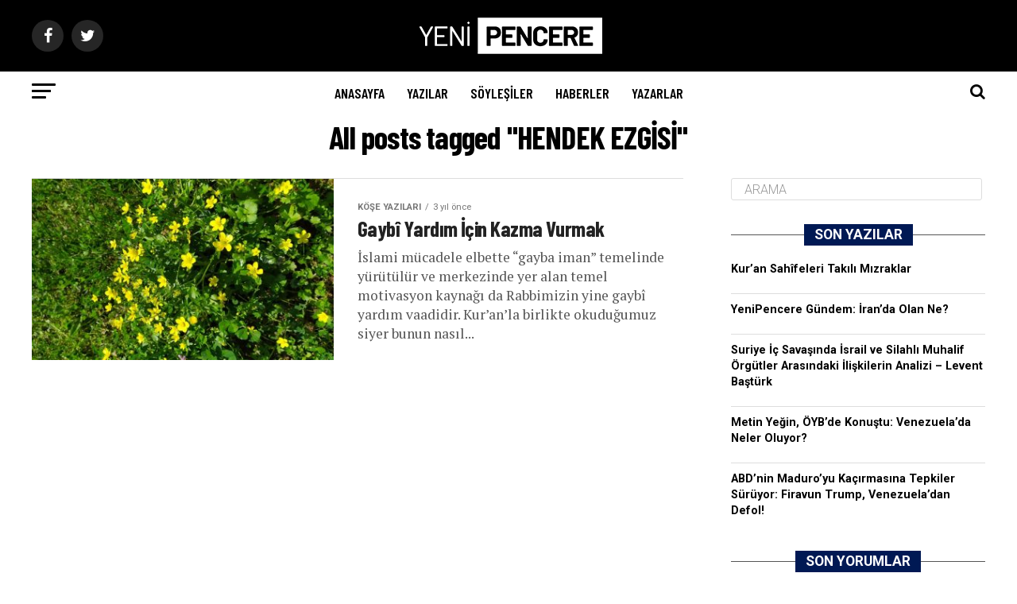

--- FILE ---
content_type: text/html; charset=UTF-8
request_url: https://yenipencere.com/e/hendek-ezgisi/
body_size: 21435
content:
					
					<!DOCTYPE html>
<html lang="tr" prefix="og: https://ogp.me/ns#">
<head>
<meta charset="UTF-8" >
<meta name="viewport" id="viewport" content="width=device-width, initial-scale=1.0, maximum-scale=1.0, minimum-scale=1.0, user-scalable=no" />
<link rel="shortcut icon" href="https://yenipencere.com/wp-content/uploads/2020/08/faviconn.png" /><link rel="pingback" href="https://yenipencere.com/xmlrpc.php" />
<meta property="og:description" content="Haber, analiz ve yorumlar" />

<!-- Rank Math&#039;a Göre Arama Motoru Optimizasyonu - https://rankmath.com/ -->
<title>HENDEK EZGİSİ - Yeni Pencere</title>
<meta name="robots" content="follow, noindex"/>
<meta property="og:locale" content="tr_TR" />
<meta property="og:type" content="article" />
<meta property="og:title" content="HENDEK EZGİSİ - Yeni Pencere" />
<meta property="og:url" content="https://yenipencere.com/e/hendek-ezgisi/" />
<meta property="og:site_name" content="Yeni Pencere" />
<meta name="twitter:card" content="summary_large_image" />
<meta name="twitter:title" content="HENDEK EZGİSİ - Yeni Pencere" />
<meta name="twitter:site" content="@yeni_pencere" />
<meta name="twitter:label1" content="Yazılar" />
<meta name="twitter:data1" content="1" />
<!-- /Rank Math WordPress SEO eklentisi -->

<link rel='dns-prefetch' href='//ajax.googleapis.com' />
<link rel='dns-prefetch' href='//fonts.googleapis.com' />
<link rel='dns-prefetch' href='//www.googletagmanager.com' />
<link rel="alternate" type="application/rss+xml" title="Yeni Pencere &raquo; akışı" href="https://yenipencere.com/feed/" />
<link rel="alternate" type="application/rss+xml" title="Yeni Pencere &raquo; yorum akışı" href="https://yenipencere.com/comments/feed/" />
<link rel="alternate" type="application/rss+xml" title="Yeni Pencere &raquo; HENDEK EZGİSİ etiket akışı" href="https://yenipencere.com/e/hendek-ezgisi/feed/" />
<style id='wp-img-auto-sizes-contain-inline-css' type='text/css'>
img:is([sizes=auto i],[sizes^="auto," i]){contain-intrinsic-size:3000px 1500px}
/*# sourceURL=wp-img-auto-sizes-contain-inline-css */
</style>

<style id='wp-emoji-styles-inline-css' type='text/css'>

	img.wp-smiley, img.emoji {
		display: inline !important;
		border: none !important;
		box-shadow: none !important;
		height: 1em !important;
		width: 1em !important;
		margin: 0 0.07em !important;
		vertical-align: -0.1em !important;
		background: none !important;
		padding: 0 !important;
	}
/*# sourceURL=wp-emoji-styles-inline-css */
</style>
<link rel='stylesheet' id='wp-block-library-css' href='https://yenipencere.com/wp-includes/css/dist/block-library/style.min.css?ver=6.9' type='text/css' media='all' />
<style id='global-styles-inline-css' type='text/css'>
:root{--wp--preset--aspect-ratio--square: 1;--wp--preset--aspect-ratio--4-3: 4/3;--wp--preset--aspect-ratio--3-4: 3/4;--wp--preset--aspect-ratio--3-2: 3/2;--wp--preset--aspect-ratio--2-3: 2/3;--wp--preset--aspect-ratio--16-9: 16/9;--wp--preset--aspect-ratio--9-16: 9/16;--wp--preset--color--black: #000000;--wp--preset--color--cyan-bluish-gray: #abb8c3;--wp--preset--color--white: #ffffff;--wp--preset--color--pale-pink: #f78da7;--wp--preset--color--vivid-red: #cf2e2e;--wp--preset--color--luminous-vivid-orange: #ff6900;--wp--preset--color--luminous-vivid-amber: #fcb900;--wp--preset--color--light-green-cyan: #7bdcb5;--wp--preset--color--vivid-green-cyan: #00d084;--wp--preset--color--pale-cyan-blue: #8ed1fc;--wp--preset--color--vivid-cyan-blue: #0693e3;--wp--preset--color--vivid-purple: #9b51e0;--wp--preset--color--: #444;--wp--preset--gradient--vivid-cyan-blue-to-vivid-purple: linear-gradient(135deg,rgb(6,147,227) 0%,rgb(155,81,224) 100%);--wp--preset--gradient--light-green-cyan-to-vivid-green-cyan: linear-gradient(135deg,rgb(122,220,180) 0%,rgb(0,208,130) 100%);--wp--preset--gradient--luminous-vivid-amber-to-luminous-vivid-orange: linear-gradient(135deg,rgb(252,185,0) 0%,rgb(255,105,0) 100%);--wp--preset--gradient--luminous-vivid-orange-to-vivid-red: linear-gradient(135deg,rgb(255,105,0) 0%,rgb(207,46,46) 100%);--wp--preset--gradient--very-light-gray-to-cyan-bluish-gray: linear-gradient(135deg,rgb(238,238,238) 0%,rgb(169,184,195) 100%);--wp--preset--gradient--cool-to-warm-spectrum: linear-gradient(135deg,rgb(74,234,220) 0%,rgb(151,120,209) 20%,rgb(207,42,186) 40%,rgb(238,44,130) 60%,rgb(251,105,98) 80%,rgb(254,248,76) 100%);--wp--preset--gradient--blush-light-purple: linear-gradient(135deg,rgb(255,206,236) 0%,rgb(152,150,240) 100%);--wp--preset--gradient--blush-bordeaux: linear-gradient(135deg,rgb(254,205,165) 0%,rgb(254,45,45) 50%,rgb(107,0,62) 100%);--wp--preset--gradient--luminous-dusk: linear-gradient(135deg,rgb(255,203,112) 0%,rgb(199,81,192) 50%,rgb(65,88,208) 100%);--wp--preset--gradient--pale-ocean: linear-gradient(135deg,rgb(255,245,203) 0%,rgb(182,227,212) 50%,rgb(51,167,181) 100%);--wp--preset--gradient--electric-grass: linear-gradient(135deg,rgb(202,248,128) 0%,rgb(113,206,126) 100%);--wp--preset--gradient--midnight: linear-gradient(135deg,rgb(2,3,129) 0%,rgb(40,116,252) 100%);--wp--preset--font-size--small: 13px;--wp--preset--font-size--medium: 20px;--wp--preset--font-size--large: 36px;--wp--preset--font-size--x-large: 42px;--wp--preset--spacing--20: 0.44rem;--wp--preset--spacing--30: 0.67rem;--wp--preset--spacing--40: 1rem;--wp--preset--spacing--50: 1.5rem;--wp--preset--spacing--60: 2.25rem;--wp--preset--spacing--70: 3.38rem;--wp--preset--spacing--80: 5.06rem;--wp--preset--shadow--natural: 6px 6px 9px rgba(0, 0, 0, 0.2);--wp--preset--shadow--deep: 12px 12px 50px rgba(0, 0, 0, 0.4);--wp--preset--shadow--sharp: 6px 6px 0px rgba(0, 0, 0, 0.2);--wp--preset--shadow--outlined: 6px 6px 0px -3px rgb(255, 255, 255), 6px 6px rgb(0, 0, 0);--wp--preset--shadow--crisp: 6px 6px 0px rgb(0, 0, 0);}:where(.is-layout-flex){gap: 0.5em;}:where(.is-layout-grid){gap: 0.5em;}body .is-layout-flex{display: flex;}.is-layout-flex{flex-wrap: wrap;align-items: center;}.is-layout-flex > :is(*, div){margin: 0;}body .is-layout-grid{display: grid;}.is-layout-grid > :is(*, div){margin: 0;}:where(.wp-block-columns.is-layout-flex){gap: 2em;}:where(.wp-block-columns.is-layout-grid){gap: 2em;}:where(.wp-block-post-template.is-layout-flex){gap: 1.25em;}:where(.wp-block-post-template.is-layout-grid){gap: 1.25em;}.has-black-color{color: var(--wp--preset--color--black) !important;}.has-cyan-bluish-gray-color{color: var(--wp--preset--color--cyan-bluish-gray) !important;}.has-white-color{color: var(--wp--preset--color--white) !important;}.has-pale-pink-color{color: var(--wp--preset--color--pale-pink) !important;}.has-vivid-red-color{color: var(--wp--preset--color--vivid-red) !important;}.has-luminous-vivid-orange-color{color: var(--wp--preset--color--luminous-vivid-orange) !important;}.has-luminous-vivid-amber-color{color: var(--wp--preset--color--luminous-vivid-amber) !important;}.has-light-green-cyan-color{color: var(--wp--preset--color--light-green-cyan) !important;}.has-vivid-green-cyan-color{color: var(--wp--preset--color--vivid-green-cyan) !important;}.has-pale-cyan-blue-color{color: var(--wp--preset--color--pale-cyan-blue) !important;}.has-vivid-cyan-blue-color{color: var(--wp--preset--color--vivid-cyan-blue) !important;}.has-vivid-purple-color{color: var(--wp--preset--color--vivid-purple) !important;}.has-black-background-color{background-color: var(--wp--preset--color--black) !important;}.has-cyan-bluish-gray-background-color{background-color: var(--wp--preset--color--cyan-bluish-gray) !important;}.has-white-background-color{background-color: var(--wp--preset--color--white) !important;}.has-pale-pink-background-color{background-color: var(--wp--preset--color--pale-pink) !important;}.has-vivid-red-background-color{background-color: var(--wp--preset--color--vivid-red) !important;}.has-luminous-vivid-orange-background-color{background-color: var(--wp--preset--color--luminous-vivid-orange) !important;}.has-luminous-vivid-amber-background-color{background-color: var(--wp--preset--color--luminous-vivid-amber) !important;}.has-light-green-cyan-background-color{background-color: var(--wp--preset--color--light-green-cyan) !important;}.has-vivid-green-cyan-background-color{background-color: var(--wp--preset--color--vivid-green-cyan) !important;}.has-pale-cyan-blue-background-color{background-color: var(--wp--preset--color--pale-cyan-blue) !important;}.has-vivid-cyan-blue-background-color{background-color: var(--wp--preset--color--vivid-cyan-blue) !important;}.has-vivid-purple-background-color{background-color: var(--wp--preset--color--vivid-purple) !important;}.has-black-border-color{border-color: var(--wp--preset--color--black) !important;}.has-cyan-bluish-gray-border-color{border-color: var(--wp--preset--color--cyan-bluish-gray) !important;}.has-white-border-color{border-color: var(--wp--preset--color--white) !important;}.has-pale-pink-border-color{border-color: var(--wp--preset--color--pale-pink) !important;}.has-vivid-red-border-color{border-color: var(--wp--preset--color--vivid-red) !important;}.has-luminous-vivid-orange-border-color{border-color: var(--wp--preset--color--luminous-vivid-orange) !important;}.has-luminous-vivid-amber-border-color{border-color: var(--wp--preset--color--luminous-vivid-amber) !important;}.has-light-green-cyan-border-color{border-color: var(--wp--preset--color--light-green-cyan) !important;}.has-vivid-green-cyan-border-color{border-color: var(--wp--preset--color--vivid-green-cyan) !important;}.has-pale-cyan-blue-border-color{border-color: var(--wp--preset--color--pale-cyan-blue) !important;}.has-vivid-cyan-blue-border-color{border-color: var(--wp--preset--color--vivid-cyan-blue) !important;}.has-vivid-purple-border-color{border-color: var(--wp--preset--color--vivid-purple) !important;}.has-vivid-cyan-blue-to-vivid-purple-gradient-background{background: var(--wp--preset--gradient--vivid-cyan-blue-to-vivid-purple) !important;}.has-light-green-cyan-to-vivid-green-cyan-gradient-background{background: var(--wp--preset--gradient--light-green-cyan-to-vivid-green-cyan) !important;}.has-luminous-vivid-amber-to-luminous-vivid-orange-gradient-background{background: var(--wp--preset--gradient--luminous-vivid-amber-to-luminous-vivid-orange) !important;}.has-luminous-vivid-orange-to-vivid-red-gradient-background{background: var(--wp--preset--gradient--luminous-vivid-orange-to-vivid-red) !important;}.has-very-light-gray-to-cyan-bluish-gray-gradient-background{background: var(--wp--preset--gradient--very-light-gray-to-cyan-bluish-gray) !important;}.has-cool-to-warm-spectrum-gradient-background{background: var(--wp--preset--gradient--cool-to-warm-spectrum) !important;}.has-blush-light-purple-gradient-background{background: var(--wp--preset--gradient--blush-light-purple) !important;}.has-blush-bordeaux-gradient-background{background: var(--wp--preset--gradient--blush-bordeaux) !important;}.has-luminous-dusk-gradient-background{background: var(--wp--preset--gradient--luminous-dusk) !important;}.has-pale-ocean-gradient-background{background: var(--wp--preset--gradient--pale-ocean) !important;}.has-electric-grass-gradient-background{background: var(--wp--preset--gradient--electric-grass) !important;}.has-midnight-gradient-background{background: var(--wp--preset--gradient--midnight) !important;}.has-small-font-size{font-size: var(--wp--preset--font-size--small) !important;}.has-medium-font-size{font-size: var(--wp--preset--font-size--medium) !important;}.has-large-font-size{font-size: var(--wp--preset--font-size--large) !important;}.has-x-large-font-size{font-size: var(--wp--preset--font-size--x-large) !important;}
/*# sourceURL=global-styles-inline-css */
</style>

<style id='classic-theme-styles-inline-css' type='text/css'>
/*! This file is auto-generated */
.wp-block-button__link{color:#fff;background-color:#32373c;border-radius:9999px;box-shadow:none;text-decoration:none;padding:calc(.667em + 2px) calc(1.333em + 2px);font-size:1.125em}.wp-block-file__button{background:#32373c;color:#fff;text-decoration:none}
/*# sourceURL=/wp-includes/css/classic-themes.min.css */
</style>
<style id='dominant-color-styles-inline-css' type='text/css'>
img[data-dominant-color]:not(.has-transparency) { background-color: var(--dominant-color); }
/*# sourceURL=dominant-color-styles-inline-css */
</style>
<link rel='stylesheet' id='ppress-frontend-css' href='https://yenipencere.com/wp-content/plugins/wp-user-avatar/assets/css/frontend.min.css?ver=4.15.22' type='text/css' media='all' />
<link rel='stylesheet' id='ppress-flatpickr-css' href='https://yenipencere.com/wp-content/plugins/wp-user-avatar/assets/flatpickr/flatpickr.min.css?ver=4.15.22' type='text/css' media='all' />
<link rel='stylesheet' id='ppress-select2-css' href='https://yenipencere.com/wp-content/plugins/wp-user-avatar/assets/select2/select2.min.css?ver=6.9' type='text/css' media='all' />
<link rel='stylesheet' id='ql-jquery-ui-css' href='//ajax.googleapis.com/ajax/libs/jqueryui/1.12.1/themes/smoothness/jquery-ui.css?ver=6.9' type='text/css' media='all' />
<link rel='stylesheet' id='reviewer-photoswipe-css' href='https://yenipencere.com/wp-content/plugins/reviewer/public/assets/css/photoswipe.css?ver=3.14.2' type='text/css' media='all' />
<link rel='stylesheet' id='dashicons-css' href='https://yenipencere.com/wp-includes/css/dashicons.min.css?ver=6.9' type='text/css' media='all' />
<link rel='stylesheet' id='reviewer-public-css' href='https://yenipencere.com/wp-content/plugins/reviewer/public/assets/css/reviewer-public.css?ver=3.14.2' type='text/css' media='all' />
<link rel='stylesheet' id='mvp-custom-style-css' href='https://yenipencere.com/wp-content/themes/zox-news/style.css?ver=6.9' type='text/css' media='all' />
<style id='mvp-custom-style-inline-css' type='text/css'>


#mvp-wallpaper {
	background: url() no-repeat 50% 0;
	}

#mvp-foot-copy a {
	color: #0be6af;
	}

#mvp-content-main p a,
.mvp-post-add-main p a {
	box-shadow: inset 0 -4px 0 #0be6af;
	}

#mvp-content-main p a:hover,
.mvp-post-add-main p a:hover {
	background: #0be6af;
	}

a,
a:visited,
.post-info-name a,
.woocommerce .woocommerce-breadcrumb a {
	color: #ff005b;
	}

#mvp-side-wrap a:hover {
	color: #ff005b;
	}

.mvp-fly-top:hover,
.mvp-vid-box-wrap,
ul.mvp-soc-mob-list li.mvp-soc-mob-com {
	background: #1e73be;
	}

nav.mvp-fly-nav-menu ul li.menu-item-has-children:after,
.mvp-feat1-left-wrap span.mvp-cd-cat,
.mvp-widget-feat1-top-story span.mvp-cd-cat,
.mvp-widget-feat2-left-cont span.mvp-cd-cat,
.mvp-widget-dark-feat span.mvp-cd-cat,
.mvp-widget-dark-sub span.mvp-cd-cat,
.mvp-vid-wide-text span.mvp-cd-cat,
.mvp-feat2-top-text span.mvp-cd-cat,
.mvp-feat3-main-story span.mvp-cd-cat,
.mvp-feat3-sub-text span.mvp-cd-cat,
.mvp-feat4-main-text span.mvp-cd-cat,
.woocommerce-message:before,
.woocommerce-info:before,
.woocommerce-message:before {
	color: #1e73be;
	}

#searchform input,
.mvp-authors-name {
	border-bottom: 1px solid #1e73be;
	}

.mvp-fly-top:hover {
	border-top: 1px solid #1e73be;
	border-left: 1px solid #1e73be;
	border-bottom: 1px solid #1e73be;
	}

.woocommerce .widget_price_filter .ui-slider .ui-slider-handle,
.woocommerce #respond input#submit.alt,
.woocommerce a.button.alt,
.woocommerce button.button.alt,
.woocommerce input.button.alt,
.woocommerce #respond input#submit.alt:hover,
.woocommerce a.button.alt:hover,
.woocommerce button.button.alt:hover,
.woocommerce input.button.alt:hover {
	background-color: #1e73be;
	}

.woocommerce-error,
.woocommerce-info,
.woocommerce-message {
	border-top-color: #1e73be;
	}

ul.mvp-feat1-list-buts li.active span.mvp-feat1-list-but,
span.mvp-widget-home-title,
span.mvp-post-cat,
span.mvp-feat1-pop-head {
	background: #001954;
	}

.woocommerce span.onsale {
	background-color: #001954;
	}

.mvp-widget-feat2-side-more-but,
.woocommerce .star-rating span:before,
span.mvp-prev-next-label,
.mvp-cat-date-wrap .sticky {
	color: #001954 !important;
	}

#mvp-main-nav-top,
#mvp-fly-wrap,
.mvp-soc-mob-right,
#mvp-main-nav-small-cont {
	background: #000000;
	}

#mvp-main-nav-small .mvp-fly-but-wrap span,
#mvp-main-nav-small .mvp-search-but-wrap span,
.mvp-nav-top-left .mvp-fly-but-wrap span,
#mvp-fly-wrap .mvp-fly-but-wrap span {
	background: #555555;
	}

.mvp-nav-top-right .mvp-nav-search-but,
span.mvp-fly-soc-head,
.mvp-soc-mob-right i,
#mvp-main-nav-small span.mvp-nav-search-but,
#mvp-main-nav-small .mvp-nav-menu ul li a  {
	color: #555555;
	}

#mvp-main-nav-small .mvp-nav-menu ul li.menu-item-has-children a:after {
	border-color: #555555 transparent transparent transparent;
	}

#mvp-nav-top-wrap span.mvp-nav-search-but:hover,
#mvp-main-nav-small span.mvp-nav-search-but:hover {
	color: #0be6af;
	}

#mvp-nav-top-wrap .mvp-fly-but-wrap:hover span,
#mvp-main-nav-small .mvp-fly-but-wrap:hover span,
span.mvp-woo-cart-num:hover {
	background: #0be6af;
	}

#mvp-main-nav-bot-cont {
	background: #ffffff;
	}

#mvp-nav-bot-wrap .mvp-fly-but-wrap span,
#mvp-nav-bot-wrap .mvp-search-but-wrap span {
	background: #000000;
	}

#mvp-nav-bot-wrap span.mvp-nav-search-but,
#mvp-nav-bot-wrap .mvp-nav-menu ul li a {
	color: #000000;
	}

#mvp-nav-bot-wrap .mvp-nav-menu ul li.menu-item-has-children a:after {
	border-color: #000000 transparent transparent transparent;
	}

.mvp-nav-menu ul li:hover a {
	border-bottom: 5px solid #0be6af;
	}

#mvp-nav-bot-wrap .mvp-fly-but-wrap:hover span {
	background: #0be6af;
	}

#mvp-nav-bot-wrap span.mvp-nav-search-but:hover {
	color: #0be6af;
	}

body,
.mvp-feat1-feat-text p,
.mvp-feat2-top-text p,
.mvp-feat3-main-text p,
.mvp-feat3-sub-text p,
#searchform input,
.mvp-author-info-text,
span.mvp-post-excerpt,
.mvp-nav-menu ul li ul.sub-menu li a,
nav.mvp-fly-nav-menu ul li a,
.mvp-ad-label,
span.mvp-feat-caption,
.mvp-post-tags a,
.mvp-post-tags a:visited,
span.mvp-author-box-name a,
#mvp-author-box-text p,
.mvp-post-gallery-text p,
ul.mvp-soc-mob-list li span,
#comments,
h3#reply-title,
h2.comments,
#mvp-foot-copy p,
span.mvp-fly-soc-head,
.mvp-post-tags-header,
span.mvp-prev-next-label,
span.mvp-post-add-link-but,
#mvp-comments-button a,
#mvp-comments-button span.mvp-comment-but-text,
.woocommerce ul.product_list_widget span.product-title,
.woocommerce ul.product_list_widget li a,
.woocommerce #reviews #comments ol.commentlist li .comment-text p.meta,
.woocommerce div.product p.price,
.woocommerce div.product p.price ins,
.woocommerce div.product p.price del,
.woocommerce ul.products li.product .price del,
.woocommerce ul.products li.product .price ins,
.woocommerce ul.products li.product .price,
.woocommerce #respond input#submit,
.woocommerce a.button,
.woocommerce button.button,
.woocommerce input.button,
.woocommerce .widget_price_filter .price_slider_amount .button,
.woocommerce span.onsale,
.woocommerce-review-link,
#woo-content p.woocommerce-result-count,
.woocommerce div.product .woocommerce-tabs ul.tabs li a,
a.mvp-inf-more-but,
span.mvp-cont-read-but,
span.mvp-cd-cat,
span.mvp-cd-date,
.mvp-feat4-main-text p,
span.mvp-woo-cart-num,
span.mvp-widget-home-title2,
.wp-caption,
#mvp-content-main p.wp-caption-text,
.gallery-caption,
.mvp-post-add-main p.wp-caption-text,
#bbpress-forums,
#bbpress-forums p,
.protected-post-form input,
#mvp-feat6-text p {
	font-family: 'Roboto', sans-serif;
	}

.mvp-blog-story-text p,
span.mvp-author-page-desc,
#mvp-404 p,
.mvp-widget-feat1-bot-text p,
.mvp-widget-feat2-left-text p,
.mvp-flex-story-text p,
.mvp-search-text p,
#mvp-content-main p,
.mvp-post-add-main p,
#mvp-content-main ul li,
#mvp-content-main ol li,
.rwp-summary,
.rwp-u-review__comment,
.mvp-feat5-mid-main-text p,
.mvp-feat5-small-main-text p,
#mvp-content-main .wp-block-button__link,
.wp-block-audio figcaption,
.wp-block-video figcaption,
.wp-block-embed figcaption,
.wp-block-verse pre,
pre.wp-block-verse {
	font-family: 'PT Serif', sans-serif;
	}

.mvp-nav-menu ul li a,
#mvp-foot-menu ul li a {
	font-family: 'Barlow Condensed', sans-serif;
	}


.mvp-feat1-sub-text h2,
.mvp-feat1-pop-text h2,
.mvp-feat1-list-text h2,
.mvp-widget-feat1-top-text h2,
.mvp-widget-feat1-bot-text h2,
.mvp-widget-dark-feat-text h2,
.mvp-widget-dark-sub-text h2,
.mvp-widget-feat2-left-text h2,
.mvp-widget-feat2-right-text h2,
.mvp-blog-story-text h2,
.mvp-flex-story-text h2,
.mvp-vid-wide-more-text p,
.mvp-prev-next-text p,
.mvp-related-text,
.mvp-post-more-text p,
h2.mvp-authors-latest a,
.mvp-feat2-bot-text h2,
.mvp-feat3-sub-text h2,
.mvp-feat3-main-text h2,
.mvp-feat4-main-text h2,
.mvp-feat5-text h2,
.mvp-feat5-mid-main-text h2,
.mvp-feat5-small-main-text h2,
.mvp-feat5-mid-sub-text h2,
#mvp-feat6-text h2,
.alp-related-posts-wrapper .alp-related-post .post-title {
	font-family: 'Barlow Condensed', sans-serif;
	}

.mvp-feat2-top-text h2,
.mvp-feat1-feat-text h2,
h1.mvp-post-title,
h1.mvp-post-title-wide,
.mvp-drop-nav-title h4,
#mvp-content-main blockquote p,
.mvp-post-add-main blockquote p,
#mvp-content-main p.has-large-font-size,
#mvp-404 h1,
#woo-content h1.page-title,
.woocommerce div.product .product_title,
.woocommerce ul.products li.product h3,
.alp-related-posts .current .post-title {
	font-family: 'Barlow Condensed', sans-serif;
	}

span.mvp-feat1-pop-head,
.mvp-feat1-pop-text:before,
span.mvp-feat1-list-but,
span.mvp-widget-home-title,
.mvp-widget-feat2-side-more,
span.mvp-post-cat,
span.mvp-page-head,
h1.mvp-author-top-head,
.mvp-authors-name,
#mvp-content-main h1,
#mvp-content-main h2,
#mvp-content-main h3,
#mvp-content-main h4,
#mvp-content-main h5,
#mvp-content-main h6,
.woocommerce .related h2,
.woocommerce div.product .woocommerce-tabs .panel h2,
.woocommerce div.product .product_title,
.mvp-feat5-side-list .mvp-feat1-list-img:after {
	font-family: 'Roboto', sans-serif;
	}

	

	.mvp-vid-box-wrap,
	.mvp-feat1-left-wrap span.mvp-cd-cat,
	.mvp-widget-feat1-top-story span.mvp-cd-cat,
	.mvp-widget-feat2-left-cont span.mvp-cd-cat,
	.mvp-widget-dark-feat span.mvp-cd-cat,
	.mvp-widget-dark-sub span.mvp-cd-cat,
	.mvp-vid-wide-text span.mvp-cd-cat,
	.mvp-feat2-top-text span.mvp-cd-cat,
	.mvp-feat3-main-story span.mvp-cd-cat {
		color: #fff;
		}
		

	.mvp-nav-links {
		display: none;
		}
		

	.mvp-post-main-out,
	.mvp-post-main-in {
		margin-right: 0 !important;
		}
	#mvp-post-feat-img img {
		width: 100%;
		}
	#mvp-content-wrap,
	#mvp-post-add-box {
		float: none;
		margin: 0 auto;
		max-width: 750px;
		}
		

	.alp-advert {
		display: none;
	}
	.alp-related-posts-wrapper .alp-related-posts .current {
		margin: 0 0 10px;
	}
		
/*# sourceURL=mvp-custom-style-inline-css */
</style>
<link rel='stylesheet' id='mvp-reset-css' href='https://yenipencere.com/wp-content/themes/zox-news/css/reset.css?ver=6.9' type='text/css' media='all' />
<link rel='stylesheet' id='fontawesome-css' href='https://yenipencere.com/wp-content/themes/zox-news/font-awesome/css/font-awesome.css?ver=6.9' type='text/css' media='all' />
<link crossorigin="anonymous" rel='stylesheet' id='mvp-fonts-css' href='//fonts.googleapis.com/css?family=Roboto%3A300%2C400%2C700%2C900%7COswald%3A400%2C700%7CAdvent+Pro%3A700%7COpen+Sans%3A700%7CAnton%3A400Barlow+Condensed%3A100%2C200%2C300%2C400%2C500%2C600%2C700%2C800%2C900%7CBarlow+Condensed%3A100%2C200%2C300%2C400%2C500%2C600%2C700%2C800%2C900%7CRoboto%3A100%2C200%2C300%2C400%2C500%2C600%2C700%2C800%2C900%7CRoboto%3A100%2C200%2C300%2C400%2C500%2C600%2C700%2C800%2C900%7CPT+Serif%3A100%2C200%2C300%2C400%2C500%2C600%2C700%2C800%2C900%7CBarlow+Condensed%3A100%2C200%2C300%2C400%2C500%2C600%2C700%2C800%2C900%26subset%3Dlatin%2Clatin-ext%2Ccyrillic%2Ccyrillic-ext%2Cgreek-ext%2Cgreek%2Cvietnamese' type='text/css' media='all' />
<link rel='stylesheet' id='mvp-media-queries-css' href='https://yenipencere.com/wp-content/themes/zox-news/css/media-queries.css?ver=6.9' type='text/css' media='all' />
<link rel='stylesheet' id='video-js-css' href='https://yenipencere.com/wp-content/plugins/video-embed-thumbnail-generator/video-js/video-js.min.css?ver=7.11.4' type='text/css' media='all' />
<link rel='stylesheet' id='video-js-kg-skin-css' href='https://yenipencere.com/wp-content/plugins/video-embed-thumbnail-generator/video-js/kg-video-js-skin.css?ver=4.10.3' type='text/css' media='all' />
<link rel='stylesheet' id='kgvid_video_styles-css' href='https://yenipencere.com/wp-content/plugins/video-embed-thumbnail-generator/src/public/css/videopack-styles.css?ver=4.10.3' type='text/css' media='all' />
<script type="text/javascript" src="https://yenipencere.com/wp-includes/js/jquery/jquery.min.js?ver=3.7.1" id="jquery-core-js"></script>
<script type="text/javascript" src="https://yenipencere.com/wp-includes/js/jquery/jquery-migrate.min.js?ver=3.4.1" id="jquery-migrate-js"></script>
<script type="text/javascript" src="https://yenipencere.com/wp-content/plugins/wp-user-avatar/assets/flatpickr/flatpickr.min.js?ver=4.15.22" id="ppress-flatpickr-js"></script>
<script type="text/javascript" src="https://yenipencere.com/wp-content/plugins/wp-user-avatar/assets/select2/select2.min.js?ver=4.15.22" id="ppress-select2-js"></script>
<link rel="https://api.w.org/" href="https://yenipencere.com/wp-json/" /><link rel="alternate" title="JSON" type="application/json" href="https://yenipencere.com/wp-json/wp/v2/tags/1505" /><link rel="EditURI" type="application/rsd+xml" title="RSD" href="https://yenipencere.com/xmlrpc.php?rsd" />
<meta name="generator" content="WordPress 6.9" />
<meta name="generator" content="dominant-color-images 1.2.0">
<meta name="generator" content="Site Kit by Google 1.170.0" /><meta name="generator" content="performance-lab 4.0.0; plugins: dominant-color-images, embed-optimizer, image-prioritizer, speculation-rules, webp-uploads">
        <style>
            #tps_carousel_container ._button,
            #tps_carousel_container ._button svg {
                color: #f08100;
                fill: #f08100;
            }

            #tps_carousel_container ._button {
                font-size: 32px;
                line-height: 32px;
            }

            #tps_carousel_container ._button svg {
                width: 32px;
                height: 32px;
            }

            #tps_carousel_container ._button:hover,
            #tps_carousel_container ._button:focus,
            #tps_carousel_container ._button:hover svg,
            #tps_carousel_container ._button:focus svg {
                color: #ffa338;
                fill: #ffa338;
            }

            #tps_carousel_container ._disabled,
            #tps_carousel_container ._disabled svg {
                color: #777777 !important;
                fill: #777777 !important;
            }

            #tps_carousel_container ._carousel {
                margin: 0 42px;
            }

            #tps_carousel_container ._prev {
                margin-right: 10px;
            }

            #tps_carousel_container ._next {
                margin-left: 10px;
            }
        </style>
        <meta name="generator" content="webp-uploads 2.6.0">
<meta name="generator" content="speculation-rules 1.6.0">

<!-- Schema & Structured Data For WP v1.52 - -->
<script type="application/ld+json" class="saswp-schema-markup-output">
[{"@context":"https:\/\/schema.org\/","@type":"ItemList","itemListElement":[{"@type":"VideoObject","position":1,"@id":"https:\/\/yenipencere.com\/kose-yazilari\/gaybi-yardim-icin-kazma-vurmak\/#1","name":"Hendek","datePublished":"2023-05-11T06:49:37+00:00","dateModified":"2023-05-11T06:55:30+00:00","url":"https:\/\/www.youtube.com\/watch?v=ZbIzA2JIIRs&list=RDZbIzA2JIIRs&start_radio=1","interactionStatistic":{"@type":"InteractionCounter","interactionType":{"@type":"WatchAction"},"userInteractionCount":"0"},"thumbnailUrl":"https:\/\/i.ytimg.com\/vi\/ZbIzA2JIIRs\/hqdefault.jpg","author":{"@type":"Person","name":"Ahmet \u00d6rs","description":"8 \u015eubat 1974\u2019te Niksar\u2019da do\u011fdu. Niksar \u0130mam-Hatip Lisesi\u2019nden ve \u0130stanbul \u00dcniversitesi Edebiyat Fak\u00fcltesi T\u00fcrk Dili ve Edebiyat\u0131 b\u00f6l\u00fcm\u00fcnden mezun oldu. Kurucu ve y\u00f6neticilerinden oldu\u011fu TOKAD, \u00d6zg\u00fcr Yazarlar Birli\u011fi, E\u011fitim \u0130lke-Sen b\u00fcnyelerinde yer almakta ve 2004 y\u0131l\u0131nda yay\u0131mlanmaya ba\u015flayan Tasfiye edebiyat-d\u00fc\u015f\u00fcnce dergisinin edit\u00f6rl\u00fc\u011f\u00fcn\u00fc y\u00fcr\u00fctmektedir. 2020 y\u0131l\u0131nda kurulan YeniPencere.com sitesinde edit\u00f6rl\u00fck ve yazarl\u0131k \u00e7al\u0131\u015fmalar\u0131n\u0131 s\u00fcrd\u00fcrmekte ve 1996\u2019dan bu yana edebiyat \u00f6\u011fretmenli\u011fi yapmaktad\u0131r.\r\nEserleri: Y\u00fcz\u00fcm\u00fcz\u00fc A\u011fartan (\u00f6yk\u00fc, 2006), \u0130lim Yayma\u2019n\u0131n Penceresi (an\u0131, 2012), Kar Kesilen (\u00f6yk\u00fc, 2020), Kiral\u0131k Meydan (\u00f6yk\u00fc, 2020), Ferhat\u2019\u0131n \u015eemsiyeleri (\u00f6yk\u00fc, 2020), Halkada Duranlara (\u015fiir, 2022), 35C (roman)","url":"https:\/\/yenipencere.com\/author\/ahmetors\/","sameAs":[],"image":{"@type":"ImageObject","url":"https:\/\/yenipencere.com\/wp-content\/uploads\/2020\/08\/Profil-Kopya-e1623280079993-150x150.jpg","height":96,"width":96}},"uploadDate":"2023-05-11T06:49:37+00:00","contentUrl":"https:\/\/www.youtube.com\/watch?v=ZbIzA2JIIRs&list=RDZbIzA2JIIRs&start_radio=1","embedUrl":"https:\/\/www.youtube.com\/watch?v=ZbIzA2JIIRs&list=RDZbIzA2JIIRs&start_radio=1","description":"\u0130slami m\u00fccadele elbette \u201cgayba iman\u201d temelinde y\u00fcr\u00fct\u00fcl\u00fcr ve merkezinde yer alan temel motivasyon kayna\u011f\u0131 da Rabbimizin yine gayb\u00ee yard\u0131m vaadidir. Kur\u2019an\u2019la birlikte okudu\u011fumuz siyer bunun nas\u0131l ger\u00e7ekle\u015fti\u011fini \u015fartlar\u0131yla birlikte bize sunmaktad\u0131r. Modern d\u00f6nem \u0130slamc\u0131l\u0131\u011f\u0131 \u201cahirete iman\u201d ilkesinden ba\u015flayarak gayb\u00ee yard\u0131ma istinat etmeyi epeyce a\u015f\u0131nd\u0131rd\u0131\u011f\u0131, bu dolay\u0131mda Kur\u2019an\u2019da yap\u0131lan aktar\u0131m ve vurgu bahislerini akl\u00ee ve bilimsel"},{"@type":"VideoObject","position":2,"@id":"https:\/\/yenipencere.com\/kose-yazilari\/gaybi-yardim-icin-kazma-vurmak\/#2","name":"Gayb\u00ee Yard\u0131m \u0130\u00e7in Kazma Vurmak","datePublished":"2023-05-11T06:49:37+00:00","dateModified":"2023-05-11T06:55:30+00:00","url":"https:\/\/www.youtube.com\/watch?v=EV-bJnA215Y","interactionStatistic":{"@type":"InteractionCounter","interactionType":{"@type":"WatchAction"},"userInteractionCount":"0"},"thumbnailUrl":"https:\/\/yenipencere.com\/wp-content\/uploads\/2023\/05\/cicek-150x150.jpg","author":{"@type":"Person","name":"Ahmet \u00d6rs","description":"8 \u015eubat 1974\u2019te Niksar\u2019da do\u011fdu. Niksar \u0130mam-Hatip Lisesi\u2019nden ve \u0130stanbul \u00dcniversitesi Edebiyat Fak\u00fcltesi T\u00fcrk Dili ve Edebiyat\u0131 b\u00f6l\u00fcm\u00fcnden mezun oldu. Kurucu ve y\u00f6neticilerinden oldu\u011fu TOKAD, \u00d6zg\u00fcr Yazarlar Birli\u011fi, E\u011fitim \u0130lke-Sen b\u00fcnyelerinde yer almakta ve 2004 y\u0131l\u0131nda yay\u0131mlanmaya ba\u015flayan Tasfiye edebiyat-d\u00fc\u015f\u00fcnce dergisinin edit\u00f6rl\u00fc\u011f\u00fcn\u00fc y\u00fcr\u00fctmektedir. 2020 y\u0131l\u0131nda kurulan YeniPencere.com sitesinde edit\u00f6rl\u00fck ve yazarl\u0131k \u00e7al\u0131\u015fmalar\u0131n\u0131 s\u00fcrd\u00fcrmekte ve 1996\u2019dan bu yana edebiyat \u00f6\u011fretmenli\u011fi yapmaktad\u0131r.\r\nEserleri: Y\u00fcz\u00fcm\u00fcz\u00fc A\u011fartan (\u00f6yk\u00fc, 2006), \u0130lim Yayma\u2019n\u0131n Penceresi (an\u0131, 2012), Kar Kesilen (\u00f6yk\u00fc, 2020), Kiral\u0131k Meydan (\u00f6yk\u00fc, 2020), Ferhat\u2019\u0131n \u015eemsiyeleri (\u00f6yk\u00fc, 2020), Halkada Duranlara (\u015fiir, 2022), 35C (roman)","url":"https:\/\/yenipencere.com\/author\/ahmetors\/","sameAs":[],"image":{"@type":"ImageObject","url":"https:\/\/yenipencere.com\/wp-content\/uploads\/2020\/08\/Profil-Kopya-e1623280079993-150x150.jpg","height":96,"width":96}},"uploadDate":"2023-05-11T06:49:37+00:00","contentUrl":"https:\/\/www.youtube.com\/watch?v=EV-bJnA215Y","embedUrl":"https:\/\/www.youtube.com\/watch?v=EV-bJnA215Y","description":"\u0130slami m\u00fccadele elbette \u201cgayba iman\u201d temelinde y\u00fcr\u00fct\u00fcl\u00fcr ve merkezinde yer alan temel motivasyon kayna\u011f\u0131 da Rabbimizin yine gayb\u00ee yard\u0131m vaadidir. Kur\u2019an\u2019la birlikte okudu\u011fumuz siyer bunun nas\u0131l ger\u00e7ekle\u015fti\u011fini \u015fartlar\u0131yla birlikte bize sunmaktad\u0131r. Modern d\u00f6nem \u0130slamc\u0131l\u0131\u011f\u0131 \u201cahirete iman\u201d ilkesinden ba\u015flayarak gayb\u00ee yard\u0131ma istinat etmeyi epeyce a\u015f\u0131nd\u0131rd\u0131\u011f\u0131, bu dolay\u0131mda Kur\u2019an\u2019da yap\u0131lan aktar\u0131m ve vurgu bahislerini akl\u00ee ve bilimsel"}]},

{"@context":"https:\/\/schema.org\/","@graph":[{"@context":"https:\/\/schema.org\/","@type":"SiteNavigationElement","@id":"https:\/\/yenipencere.com\/#anasayfa","name":"Anasayfa","url":"https:\/\/yenipencere.com\/"},{"@context":"https:\/\/schema.org\/","@type":"SiteNavigationElement","@id":"https:\/\/yenipencere.com\/#yazilar","name":"Yaz\u0131lar","url":"https:\/\/yenipencere.com\/k\/yazilar\/"},{"@context":"https:\/\/schema.org\/","@type":"SiteNavigationElement","@id":"https:\/\/yenipencere.com\/#soylesiler","name":"S\u00f6yle\u015filer","url":"https:\/\/yenipencere.com\/k\/soylesiler\/"},{"@context":"https:\/\/schema.org\/","@type":"SiteNavigationElement","@id":"https:\/\/yenipencere.com\/#haberler","name":"Haberler","url":"https:\/\/yenipencere.com\/k\/haberler\/"},{"@context":"https:\/\/schema.org\/","@type":"SiteNavigationElement","@id":"https:\/\/yenipencere.com\/#yazarlar","name":"Yazarlar","url":"https:\/\/yenipencere.com\/yazarlar\/"}]}]
</script>

<style type="text/css">.recentcomments a{display:inline !important;padding:0 !important;margin:0 !important;}</style><meta name="generator" content="optimization-detective 1.0.0-beta3">
<meta name="generator" content="embed-optimizer 1.0.0-beta2">
<meta name="generator" content="image-prioritizer 1.0.0-beta2">
<!-- Bu URL için kullanılabilir bir amphtml sürümü yok. -->		<style type="text/css" id="wp-custom-css">
			span {
	    transform: skewX(0) !important;
}
.mvp-nav-menu ul li a {
    font-size: 18px;
    font-weight: 600;
}
h2.mvp-authors-latest {
    display: block;
}

.responsivevoice-button {
padding: 15px 20px;
	font-weight:bolder;
	font-size: 1rem;
	color: graytext;
	margin-bottom: 20px;
	margin-top: 10px;
    box-shadow: -7px -7px 20px 0px #fff9, -4px -4px 5px 0px #fff9, 7px 7px 20px 0px #0002, 4px 4px 5px 0px #0001;
    background-color: white;
    border: 0;
    border-bottom: 3px solid darkgray;
	cursor: pointer;
	}
.responsivevoice-button:hover {
padding: 15px 20px;
color: black;
    box-shadow: -7px -7px 20px 0px #fff9, -4px -4px 5px 0px #fff9, 7px 7px 20px 0px #0002, 4px 4px 5px 0px #0001;
    background-color: #f7f7f7;
    border: 0;
    border-bottom: 3px solid darkgray;
	}		</style>
		</head>
<body class="archive tag tag-hendek-ezgisi tag-1505 wp-theme-zox-news">
    <!-- Yandex.Metrika counter -->
<script type="text/javascript" >
   (function(m,e,t,r,i,k,a){m[i]=m[i]||function(){(m[i].a=m[i].a||[]).push(arguments)};
   m[i].l=1*new Date();k=e.createElement(t),a=e.getElementsByTagName(t)[0],k.async=1,k.src=r,a.parentNode.insertBefore(k,a)})
   (window, document, "script", "https://mc.yandex.ru/metrika/tag.js", "ym");

   ym(67277917, "init", {
        clickmap:true,
        trackLinks:true,
        accurateTrackBounce:true,
        webvisor:true
   });
</script>
<noscript><div><img src="https://mc.yandex.ru/watch/67277917" style="position:absolute; left:-9999px;" alt="" /></div></noscript>
<!-- /Yandex.Metrika counter -->
	<div id="mvp-fly-wrap">
	<div id="mvp-fly-menu-top" class="left relative">
		<div class="mvp-fly-top-out left relative">
			<div class="mvp-fly-top-in">
				<div id="mvp-fly-logo" class="left relative">
											<a href="https://yenipencere.com/"><img data-od-unknown-tag data-od-xpath="/HTML/BODY/DIV[@id=&apos;mvp-fly-wrap&apos;]/*[1][self::DIV]/*[1][self::DIV]/*[1][self::DIV]/*[1][self::DIV]/*[1][self::A]/*[1][self::IMG]" src="https://yenipencere.com/wp-content/uploads/2020/08/logo-yenipencere-mini.png" alt="Yeni Pencere" data-rjs="2" /></a>
									</div><!--mvp-fly-logo-->
			</div><!--mvp-fly-top-in-->
			<div class="mvp-fly-but-wrap mvp-fly-but-menu mvp-fly-but-click">
				<span></span>
				<span></span>
				<span></span>
				<span></span>
			</div><!--mvp-fly-but-wrap-->
		</div><!--mvp-fly-top-out-->
	</div><!--mvp-fly-menu-top-->
	<div id="mvp-fly-menu-wrap">
		<nav class="mvp-fly-nav-menu left relative">
			<div class="menu-anamenu-container"><ul id="menu-anamenu" class="menu"><li id="menu-item-523" class="menu-item menu-item-type-post_type menu-item-object-page menu-item-home menu-item-523"><a href="https://yenipencere.com/">Anasayfa</a></li>
<li id="menu-item-525" class="menu-item menu-item-type-taxonomy menu-item-object-category menu-item-525"><a href="https://yenipencere.com/k/yazilar/">Yazılar</a></li>
<li id="menu-item-526" class="menu-item menu-item-type-taxonomy menu-item-object-category menu-item-526"><a href="https://yenipencere.com/k/soylesiler/">Söyleşiler</a></li>
<li id="menu-item-527" class="menu-item menu-item-type-taxonomy menu-item-object-category menu-item-527"><a href="https://yenipencere.com/k/haberler/">Haberler</a></li>
<li id="menu-item-524" class="menu-item menu-item-type-post_type menu-item-object-page menu-item-524"><a href="https://yenipencere.com/yazarlar/">Yazarlar</a></li>
</ul></div>		</nav>
	</div><!--mvp-fly-menu-wrap-->
	<div id="mvp-fly-soc-wrap">
		<span class="mvp-fly-soc-head">Connect with us</span>
		<ul class="mvp-fly-soc-list left relative">
							<li><a href="https://www.facebook.com/yenipencerecom" target="_blank" class="fa fa-facebook fa-2"></a></li>
										<li><a href="https://twitter.com/yeni_pencere" target="_blank" class="fa fa-twitter fa-2"></a></li>
																							</ul>
	</div><!--mvp-fly-soc-wrap-->
</div><!--mvp-fly-wrap-->	<div id="mvp-site" class="left relative">
		<div id="mvp-search-wrap">
			<div id="mvp-search-box">
				<form method="get" id="searchform" action="https://yenipencere.com/">
	<input type="text" name="s" id="s" value="Arama" onfocus='if (this.value == "Arama") { this.value = ""; }' onblur='if (this.value == "") { this.value = "Arama"; }' />
	<input type="hidden" id="searchsubmit" value="Arama" />
</form>			</div><!--mvp-search-box-->
			<div class="mvp-search-but-wrap mvp-search-click">
				<span></span>
				<span></span>
			</div><!--mvp-search-but-wrap-->
		</div><!--mvp-search-wrap-->
				<div id="mvp-site-wall" class="left relative">
						<div id="mvp-site-main" class="left relative">
			<header id="mvp-main-head-wrap" class="left relative">
									<nav id="mvp-main-nav-wrap" class="left relative">
						<div id="mvp-main-nav-top" class="left relative">
							<div class="mvp-main-box">
								<div id="mvp-nav-top-wrap" class="left relative">
									<div class="mvp-nav-top-right-out left relative">
										<div class="mvp-nav-top-right-in">
											<div class="mvp-nav-top-cont left relative">
												<div class="mvp-nav-top-left-out relative">
													<div class="mvp-nav-top-left">
														<div class="mvp-nav-soc-wrap">
																															<a href="https://www.facebook.com/yenipencerecom" target="_blank"><span class="mvp-nav-soc-but fa fa-facebook fa-2"></span></a>
																																														<a href="https://twitter.com/yeni_pencere" target="_blank"><span class="mvp-nav-soc-but fa fa-twitter fa-2"></span></a>
																																																											</div><!--mvp-nav-soc-wrap-->
														<div class="mvp-fly-but-wrap mvp-fly-but-click left relative">
															<span></span>
															<span></span>
															<span></span>
															<span></span>
														</div><!--mvp-fly-but-wrap-->
													</div><!--mvp-nav-top-left-->
													<div class="mvp-nav-top-left-in">
														<div class="mvp-nav-top-mid left relative"  >
																															<a class="mvp-nav-logo-reg"  href="https://yenipencere.com/"><img data-od-unknown-tag data-od-xpath="/HTML/BODY/DIV[@id=&apos;mvp-site&apos;]/*[2][self::DIV]/*[1][self::DIV]/*[1][self::HEADER]/*[1][self::NAV]/*[1][self::DIV]/*[1][self::DIV]/*[1][self::DIV]/*[1][self::DIV]/*[1][self::DIV]/*[1][self::DIV]/*[1][self::DIV]/*[2][self::DIV]/*[1][self::DIV]/*[1][self::A]/*[1][self::IMG]"  src="https://yenipencere.com/wp-content/uploads/2020/08/logo-yenipencere-mini.png" alt="Yeni Pencere" data-rjs="2" /></a>
																																														<a class="mvp-nav-logo-small" href="https://yenipencere.com/"><img data-od-unknown-tag data-od-xpath="/HTML/BODY/DIV[@id=&apos;mvp-site&apos;]/*[2][self::DIV]/*[1][self::DIV]/*[1][self::HEADER]/*[1][self::NAV]/*[1][self::DIV]/*[1][self::DIV]/*[1][self::DIV]/*[1][self::DIV]/*[1][self::DIV]/*[1][self::DIV]/*[1][self::DIV]/*[2][self::DIV]/*[1][self::DIV]/*[2][self::A]/*[1][self::IMG]" src="https://yenipencere.com/wp-content/uploads/2020/08/logo-yenipencere-mini.png" alt="Yeni Pencere" data-rjs="2" /></a>
																																														<h2 class="mvp-logo-title">Yeni Pencere</h2>
																																												</div><!--mvp-nav-top-mid-->
													</div><!--mvp-nav-top-left-in-->
												</div><!--mvp-nav-top-left-out-->
											</div><!--mvp-nav-top-cont-->
										</div><!--mvp-nav-top-right-in-->
										<div class="mvp-nav-top-right">
																						<span class="mvp-nav-search-but fa fa-search fa-2 mvp-search-click"></span>
										</div><!--mvp-nav-top-right-->
									</div><!--mvp-nav-top-right-out-->
								</div><!--mvp-nav-top-wrap-->
							</div><!--mvp-main-box-->
						</div><!--mvp-main-nav-top-->
						<div id="mvp-main-nav-bot" class="left relative">
							<div id="mvp-main-nav-bot-cont" class="left">
								<div class="mvp-main-box">
									<div id="mvp-nav-bot-wrap" class="left">
										<div class="mvp-nav-bot-right-out left">
											<div class="mvp-nav-bot-right-in">
												<div class="mvp-nav-bot-cont left">
													<div class="mvp-nav-bot-left-out">
														<div class="mvp-nav-bot-left left relative">
															<div class="mvp-fly-but-wrap mvp-fly-but-click left relative">
																<span></span>
																<span></span>
																<span></span>
																<span></span>
															</div><!--mvp-fly-but-wrap-->
														</div><!--mvp-nav-bot-left-->
														<div class="mvp-nav-bot-left-in">
															<div class="mvp-nav-menu left">
																<div class="menu-anamenu-container"><ul id="menu-anamenu-1" class="menu"><li class="menu-item menu-item-type-post_type menu-item-object-page menu-item-home menu-item-523"><a href="https://yenipencere.com/">Anasayfa</a></li>
<li class="menu-item menu-item-type-taxonomy menu-item-object-category menu-item-525 mvp-mega-dropdown"><a href="https://yenipencere.com/k/yazilar/">Yazılar</a><div class="mvp-mega-dropdown"><div class="mvp-main-box"><ul class="mvp-mega-list"><li><a href="https://yenipencere.com/kose-yazilari/kuran-sahifeleri-takili-mizraklar/"><div class="mvp-mega-img"><img data-od-unknown-tag data-od-xpath="/HTML/BODY/DIV[@id=&apos;mvp-site&apos;]/*[2][self::DIV]/*[1][self::DIV]/*[1][self::HEADER]/*[1][self::NAV]/*[2][self::DIV]/*[1][self::DIV]/*[1][self::DIV]/*[1][self::DIV]/*[1][self::DIV]/*[1][self::DIV]/*[1][self::DIV]/*[1][self::DIV]/*[2][self::DIV]/*[1][self::DIV]/*[1][self::DIV]/*[1][self::UL]/*[2][self::LI]/*[2][self::DIV]/*[1][self::DIV]/*[1][self::UL]/*[1][self::LI]/*[1][self::A]/*[1][self::DIV]/*[1][self::IMG]" width="400" height="240" src="https://yenipencere.com/wp-content/uploads/2026/01/FURKAN-GUNLERI-400x240.webp" class="attachment-mvp-mid-thumb size-mvp-mid-thumb not-transparent wp-post-image" alt="" decoding="async" fetchpriority="high" srcset="https://yenipencere.com/wp-content/uploads/2026/01/FURKAN-GUNLERI-400x240.webp 400w, https://yenipencere.com/wp-content/uploads/2026/01/FURKAN-GUNLERI-1000x600.webp 1000w, https://yenipencere.com/wp-content/uploads/2026/01/FURKAN-GUNLERI-590x354.webp 590w" sizes="(max-width: 400px) 100vw, 400px" data-has-transparency="false" data-dominant-color="8a7143" style="--dominant-color: #8a7143;" /></div><p>Kur’an Sahîfeleri Takılı Mızraklar</p></a></li><li><a href="https://yenipencere.com/yazilar/suriye-ic-savasinda-israil-ve-silahli-muhalif-orgutler-arasindaki-iliskilerin-analizi-levent-basturk/"><div class="mvp-mega-img"><img data-od-unknown-tag data-od-xpath="/HTML/BODY/DIV[@id=&apos;mvp-site&apos;]/*[2][self::DIV]/*[1][self::DIV]/*[1][self::HEADER]/*[1][self::NAV]/*[2][self::DIV]/*[1][self::DIV]/*[1][self::DIV]/*[1][self::DIV]/*[1][self::DIV]/*[1][self::DIV]/*[1][self::DIV]/*[1][self::DIV]/*[2][self::DIV]/*[1][self::DIV]/*[1][self::DIV]/*[1][self::UL]/*[2][self::LI]/*[2][self::DIV]/*[1][self::DIV]/*[1][self::UL]/*[2][self::LI]/*[1][self::A]/*[1][self::DIV]/*[1][self::IMG]" width="400" height="240" src="https://yenipencere.com/wp-content/uploads/2026/01/sputnik-1-400x240.webp" class="attachment-mvp-mid-thumb size-mvp-mid-thumb not-transparent wp-post-image" alt="© AFP 2023 / ABD DOUMANY" decoding="async" srcset="https://yenipencere.com/wp-content/uploads/2026/01/sputnik-1-400x240.webp 400w, https://yenipencere.com/wp-content/uploads/2026/01/sputnik-1-1000x600.webp 1000w, https://yenipencere.com/wp-content/uploads/2026/01/sputnik-1-590x354.webp 590w" sizes="(max-width: 400px) 100vw, 400px" data-has-transparency="false" data-dominant-color="6c665d" style="--dominant-color: #6c665d;" /></div><p>Suriye İç Savaşında İsrail ve Silahlı Muhalif Örgütler Arasındaki İlişkilerin Analizi &#8211; Levent Baştürk</p></a></li><li><a href="https://yenipencere.com/yazilar/sessizligin-kurumsallasmasi-ve-asagilayici-acziyet-faruk-yesil/"><div class="mvp-mega-img"><img data-od-unknown-tag data-od-xpath="/HTML/BODY/DIV[@id=&apos;mvp-site&apos;]/*[2][self::DIV]/*[1][self::DIV]/*[1][self::HEADER]/*[1][self::NAV]/*[2][self::DIV]/*[1][self::DIV]/*[1][self::DIV]/*[1][self::DIV]/*[1][self::DIV]/*[1][self::DIV]/*[1][self::DIV]/*[1][self::DIV]/*[2][self::DIV]/*[1][self::DIV]/*[1][self::DIV]/*[1][self::UL]/*[2][self::LI]/*[2][self::DIV]/*[1][self::DIV]/*[1][self::UL]/*[3][self::LI]/*[1][self::A]/*[1][self::DIV]/*[1][self::IMG]" width="400" height="240" src="https://yenipencere.com/wp-content/uploads/2025/12/GAZZE-VE-VICDAN-ITALYA-400x240.webp" class="attachment-mvp-mid-thumb size-mvp-mid-thumb not-transparent wp-post-image" alt="" decoding="async" srcset="https://yenipencere.com/wp-content/uploads/2025/12/GAZZE-VE-VICDAN-ITALYA-400x240.webp 400w, https://yenipencere.com/wp-content/uploads/2025/12/GAZZE-VE-VICDAN-ITALYA-1000x600.webp 1000w, https://yenipencere.com/wp-content/uploads/2025/12/GAZZE-VE-VICDAN-ITALYA-590x354.webp 590w" sizes="(max-width: 400px) 100vw, 400px" data-has-transparency="false" data-dominant-color="3d4b64" style="--dominant-color: #3d4b64;" /></div><p>Sessizliğin Kurumsallaşması ve Aşağılayıcı Acziyet &#8211; Faruk Yeşil</p></a></li><li><a href="https://yenipencere.com/yazilar/varlik-ve-varolus-ilkesi-mulk-allahindir-kadir-canatan/"><div class="mvp-mega-img"><img data-od-unknown-tag data-od-xpath="/HTML/BODY/DIV[@id=&apos;mvp-site&apos;]/*[2][self::DIV]/*[1][self::DIV]/*[1][self::HEADER]/*[1][self::NAV]/*[2][self::DIV]/*[1][self::DIV]/*[1][self::DIV]/*[1][self::DIV]/*[1][self::DIV]/*[1][self::DIV]/*[1][self::DIV]/*[1][self::DIV]/*[2][self::DIV]/*[1][self::DIV]/*[1][self::DIV]/*[1][self::UL]/*[2][self::LI]/*[2][self::DIV]/*[1][self::DIV]/*[1][self::UL]/*[4][self::LI]/*[1][self::A]/*[1][self::DIV]/*[1][self::IMG]" width="400" height="240" src="https://yenipencere.com/wp-content/uploads/2025/12/turkiyede-elestirel-islamciligin-sinirlari-400x240.webp" class="attachment-mvp-mid-thumb size-mvp-mid-thumb not-transparent wp-post-image" alt="" decoding="async" srcset="https://yenipencere.com/wp-content/uploads/2025/12/turkiyede-elestirel-islamciligin-sinirlari-400x240.webp 400w, https://yenipencere.com/wp-content/uploads/2025/12/turkiyede-elestirel-islamciligin-sinirlari-1000x600.webp 1000w, https://yenipencere.com/wp-content/uploads/2025/12/turkiyede-elestirel-islamciligin-sinirlari-590x354.webp 590w" sizes="(max-width: 400px) 100vw, 400px" data-has-transparency="false" data-dominant-color="7b8b9c" style="--dominant-color: #7b8b9c;" /></div><p>Varlık ve Vâroluş İlkesi: &#8220;Mülk Allah&#8217;ındır!&#8221; &#8211; Kadir Canatan</p></a></li><li><a href="https://yenipencere.com/yazilar/gokten-zembille-inmedi-pasanin-kellesinden-iscinin-saatine-hak-arayisi-abdulkerim-bulbul/"><div class="mvp-mega-img"><img data-od-unknown-tag data-od-xpath="/HTML/BODY/DIV[@id=&apos;mvp-site&apos;]/*[2][self::DIV]/*[1][self::DIV]/*[1][self::HEADER]/*[1][self::NAV]/*[2][self::DIV]/*[1][self::DIV]/*[1][self::DIV]/*[1][self::DIV]/*[1][self::DIV]/*[1][self::DIV]/*[1][self::DIV]/*[1][self::DIV]/*[2][self::DIV]/*[1][self::DIV]/*[1][self::DIV]/*[1][self::UL]/*[2][self::LI]/*[2][self::DIV]/*[1][self::DIV]/*[1][self::UL]/*[5][self::LI]/*[1][self::A]/*[1][self::DIV]/*[1][self::IMG]" width="400" height="240" src="https://yenipencere.com/wp-content/uploads/2025/12/kopya-400x240.webp" class="attachment-mvp-mid-thumb size-mvp-mid-thumb not-transparent wp-post-image" alt="" decoding="async" srcset="https://yenipencere.com/wp-content/uploads/2025/12/kopya-400x240.webp 400w, https://yenipencere.com/wp-content/uploads/2025/12/kopya-1000x600.webp 1000w, https://yenipencere.com/wp-content/uploads/2025/12/kopya-590x354.webp 590w" sizes="(max-width: 400px) 100vw, 400px" data-has-transparency="false" data-dominant-color="b17968" style="--dominant-color: #b17968;" /></div><p>Gökten Zembille İnmedi: Paşanın Kellesinden İşçinin Saatine Hak Arayışı &#8211; Abdülkerim Bülbül</p></a></li></ul></div></div></li>
<li class="menu-item menu-item-type-taxonomy menu-item-object-category menu-item-526 mvp-mega-dropdown"><a href="https://yenipencere.com/k/soylesiler/">Söyleşiler</a><div class="mvp-mega-dropdown"><div class="mvp-main-box"><ul class="mvp-mega-list"><li><a href="https://yenipencere.com/soylesiler/hamza-er-vicdanin-yankisi-sinir-tanimaz/"><div class="mvp-mega-img"><img data-od-unknown-tag data-od-xpath="/HTML/BODY/DIV[@id=&apos;mvp-site&apos;]/*[2][self::DIV]/*[1][self::DIV]/*[1][self::HEADER]/*[1][self::NAV]/*[2][self::DIV]/*[1][self::DIV]/*[1][self::DIV]/*[1][self::DIV]/*[1][self::DIV]/*[1][self::DIV]/*[1][self::DIV]/*[1][self::DIV]/*[2][self::DIV]/*[1][self::DIV]/*[1][self::DIV]/*[1][self::UL]/*[3][self::LI]/*[2][self::DIV]/*[1][self::DIV]/*[1][self::UL]/*[1][self::LI]/*[1][self::A]/*[1][self::DIV]/*[1][self::IMG]" width="400" height="240" src="https://yenipencere.com/wp-content/uploads/2025/11/Hamza-ER-son-400x240.webp" class="attachment-mvp-mid-thumb size-mvp-mid-thumb has-transparency wp-post-image" alt="" decoding="async" srcset="https://yenipencere.com/wp-content/uploads/2025/11/Hamza-ER-son-400x240.webp 400w, https://yenipencere.com/wp-content/uploads/2025/11/Hamza-ER-son-590x354.webp 590w" sizes="(max-width: 400px) 100vw, 400px" data-has-transparency="true" data-dominant-color="191513" style="--dominant-color: #191513;" /></div><p>Hamza Er: &#8220;Vicdanın yankısı sınır tanımaz&#8221;</p></a></li><li><a href="https://yenipencere.com/soylesiler/eyyup-bozkurt-yeryuzunun-lanetlilerini-pek-dusunen-yok/"><div class="mvp-mega-img"><img data-od-unknown-tag data-od-xpath="/HTML/BODY/DIV[@id=&apos;mvp-site&apos;]/*[2][self::DIV]/*[1][self::DIV]/*[1][self::HEADER]/*[1][self::NAV]/*[2][self::DIV]/*[1][self::DIV]/*[1][self::DIV]/*[1][self::DIV]/*[1][self::DIV]/*[1][self::DIV]/*[1][self::DIV]/*[1][self::DIV]/*[2][self::DIV]/*[1][self::DIV]/*[1][self::DIV]/*[1][self::UL]/*[3][self::LI]/*[2][self::DIV]/*[1][self::DIV]/*[1][self::UL]/*[2][self::LI]/*[1][self::A]/*[1][self::DIV]/*[1][self::IMG]" width="400" height="240" src="https://yenipencere.com/wp-content/uploads/2025/10/eyyup-bozkurt-400x240.webp" class="attachment-mvp-mid-thumb size-mvp-mid-thumb not-transparent wp-post-image" alt="" decoding="async" data-has-transparency="false" data-dominant-color="b4a696" style="--dominant-color: #b4a696;" /></div><p>Eyyüp Bozkurt: Yeryüzünün Lanetlilerini Pek Düşünen Yok!</p></a></li><li><a href="https://yenipencere.com/soylesiler/yavuz-yazici-lazca-artik-son-donemlerini-yasiyor/"><div class="mvp-mega-img"><img data-od-unknown-tag data-od-xpath="/HTML/BODY/DIV[@id=&apos;mvp-site&apos;]/*[2][self::DIV]/*[1][self::DIV]/*[1][self::HEADER]/*[1][self::NAV]/*[2][self::DIV]/*[1][self::DIV]/*[1][self::DIV]/*[1][self::DIV]/*[1][self::DIV]/*[1][self::DIV]/*[1][self::DIV]/*[1][self::DIV]/*[2][self::DIV]/*[1][self::DIV]/*[1][self::DIV]/*[1][self::UL]/*[3][self::LI]/*[2][self::DIV]/*[1][self::DIV]/*[1][self::UL]/*[3][self::LI]/*[1][self::A]/*[1][self::DIV]/*[1][self::IMG]" width="400" height="240" src="https://yenipencere.com/wp-content/uploads/2025/10/yavuz-yazici-foto-400x240.webp" class="attachment-mvp-mid-thumb size-mvp-mid-thumb not-transparent wp-post-image" alt="" decoding="async" srcset="https://yenipencere.com/wp-content/uploads/2025/10/yavuz-yazici-foto-400x240.webp 400w, https://yenipencere.com/wp-content/uploads/2025/10/yavuz-yazici-foto-590x354.webp 590w" sizes="(max-width: 400px) 100vw, 400px" data-has-transparency="false" data-dominant-color="bea67d" style="--dominant-color: #bea67d;" /></div><p>Yavuz Yazıcı: Lazca Artık Son Dönemlerini Yaşıyor</p></a></li><li><a href="https://yenipencere.com/haberler/ateskes-sureci-gazzeyi-ve-direnisi-nasil-etkileyecek-iii/"><div class="mvp-mega-img"><img data-od-unknown-tag data-od-xpath="/HTML/BODY/DIV[@id=&apos;mvp-site&apos;]/*[2][self::DIV]/*[1][self::DIV]/*[1][self::HEADER]/*[1][self::NAV]/*[2][self::DIV]/*[1][self::DIV]/*[1][self::DIV]/*[1][self::DIV]/*[1][self::DIV]/*[1][self::DIV]/*[1][self::DIV]/*[1][self::DIV]/*[2][self::DIV]/*[1][self::DIV]/*[1][self::DIV]/*[1][self::UL]/*[3][self::LI]/*[2][self::DIV]/*[1][self::DIV]/*[1][self::UL]/*[4][self::LI]/*[1][self::A]/*[1][self::DIV]/*[1][self::IMG]" width="400" height="240" src="https://yenipencere.com/wp-content/uploads/2025/10/3-400x240.webp" class="attachment-mvp-mid-thumb size-mvp-mid-thumb not-transparent wp-post-image" alt="" decoding="async" srcset="https://yenipencere.com/wp-content/uploads/2025/10/3-400x240.webp 400w, https://yenipencere.com/wp-content/uploads/2025/10/3-1000x600.webp 1000w, https://yenipencere.com/wp-content/uploads/2025/10/3-590x354.webp 590w" sizes="(max-width: 400px) 100vw, 400px" data-has-transparency="false" data-dominant-color="a5a6a7" style="--dominant-color: #a5a6a7;" /></div><p>Ateşkes Süreci, Gazze’yi ve Direnişi Nasıl Etkileyecek?-III</p></a></li><li><a href="https://yenipencere.com/soylesiler/nevzat-gungor-yazmasaydim-direnemezdim/"><div class="mvp-mega-img"><img data-od-unknown-tag data-od-xpath="/HTML/BODY/DIV[@id=&apos;mvp-site&apos;]/*[2][self::DIV]/*[1][self::DIV]/*[1][self::HEADER]/*[1][self::NAV]/*[2][self::DIV]/*[1][self::DIV]/*[1][self::DIV]/*[1][self::DIV]/*[1][self::DIV]/*[1][self::DIV]/*[1][self::DIV]/*[1][self::DIV]/*[2][self::DIV]/*[1][self::DIV]/*[1][self::DIV]/*[1][self::UL]/*[3][self::LI]/*[2][self::DIV]/*[1][self::DIV]/*[1][self::UL]/*[5][self::LI]/*[1][self::A]/*[1][self::DIV]/*[1][self::IMG]" width="400" height="240" src="https://yenipencere.com/wp-content/uploads/2025/10/NG-1-400x240.webp" class="attachment-mvp-mid-thumb size-mvp-mid-thumb not-transparent wp-post-image" alt="" decoding="async" data-has-transparency="false" data-dominant-color="3a3a3a" style="--dominant-color: #3a3a3a;" /></div><p>Nevzat Güngör: &#8220;Yazmasaydım direnemezdim&#8221;</p></a></li></ul></div></div></li>
<li class="menu-item menu-item-type-taxonomy menu-item-object-category menu-item-527 mvp-mega-dropdown"><a href="https://yenipencere.com/k/haberler/">Haberler</a><div class="mvp-mega-dropdown"><div class="mvp-main-box"><ul class="mvp-mega-list"><li><a href="https://yenipencere.com/haberler/metin-yegin-oybde-konustu-venezuelada-neler-oluyor/"><div class="mvp-mega-img"><img data-od-unknown-tag data-od-xpath="/HTML/BODY/DIV[@id=&apos;mvp-site&apos;]/*[2][self::DIV]/*[1][self::DIV]/*[1][self::HEADER]/*[1][self::NAV]/*[2][self::DIV]/*[1][self::DIV]/*[1][self::DIV]/*[1][self::DIV]/*[1][self::DIV]/*[1][self::DIV]/*[1][self::DIV]/*[1][self::DIV]/*[2][self::DIV]/*[1][self::DIV]/*[1][self::DIV]/*[1][self::UL]/*[4][self::LI]/*[2][self::DIV]/*[1][self::DIV]/*[1][self::UL]/*[1][self::LI]/*[1][self::A]/*[1][self::DIV]/*[1][self::IMG]" width="400" height="240" src="https://yenipencere.com/wp-content/uploads/2026/01/Metin-Yegin-Kapak-400x240.webp" class="attachment-mvp-mid-thumb size-mvp-mid-thumb not-transparent wp-post-image" alt="" decoding="async" srcset="https://yenipencere.com/wp-content/uploads/2026/01/Metin-Yegin-Kapak-400x240.webp 400w, https://yenipencere.com/wp-content/uploads/2026/01/Metin-Yegin-Kapak-1000x600.webp 1000w, https://yenipencere.com/wp-content/uploads/2026/01/Metin-Yegin-Kapak-590x354.webp 590w" sizes="(max-width: 400px) 100vw, 400px" data-has-transparency="false" data-dominant-color="968a87" style="--dominant-color: #968a87;" /><div class="mvp-vid-box-wrap mvp-vid-box-small mvp-vid-marg-small"><i class="fa fa-play fa-3"></i></div></div><p>Metin Yeğin, ÖYB&#8217;de Konuştu: Venezuela&#8217;da Neler Oluyor?</p></a></li><li><a href="https://yenipencere.com/haberler/5767/"><div class="mvp-mega-img"><img data-od-unknown-tag data-od-xpath="/HTML/BODY/DIV[@id=&apos;mvp-site&apos;]/*[2][self::DIV]/*[1][self::DIV]/*[1][self::HEADER]/*[1][self::NAV]/*[2][self::DIV]/*[1][self::DIV]/*[1][self::DIV]/*[1][self::DIV]/*[1][self::DIV]/*[1][self::DIV]/*[1][self::DIV]/*[1][self::DIV]/*[2][self::DIV]/*[1][self::DIV]/*[1][self::DIV]/*[1][self::UL]/*[4][self::LI]/*[2][self::DIV]/*[1][self::DIV]/*[1][self::UL]/*[2][self::LI]/*[1][self::A]/*[1][self::DIV]/*[1][self::IMG]" width="400" height="240" src="https://yenipencere.com/wp-content/uploads/2026/01/venezuela-eylem-kapak-400x240.webp" class="attachment-mvp-mid-thumb size-mvp-mid-thumb not-transparent wp-post-image" alt="" decoding="async" srcset="https://yenipencere.com/wp-content/uploads/2026/01/venezuela-eylem-kapak-400x240.webp 400w, https://yenipencere.com/wp-content/uploads/2026/01/venezuela-eylem-kapak-1000x600.webp 1000w, https://yenipencere.com/wp-content/uploads/2026/01/venezuela-eylem-kapak-590x354.webp 590w" sizes="(max-width: 400px) 100vw, 400px" data-has-transparency="false" data-dominant-color="9e908c" style="--dominant-color: #9e908c;" /></div><p>ABD&#8217;nin Maduro&#8217;yu Kaçırmasına Tepkiler Sürüyor: Firavun Trump, Venezuela&#8217;dan Defol!</p></a></li><li><a href="https://yenipencere.com/haberler/uskudarda-asgari-ucret-eylemi-kolelik-duzeni-derinlesiyor-itiraz-et/"><div class="mvp-mega-img"><img data-od-unknown-tag data-od-xpath="/HTML/BODY/DIV[@id=&apos;mvp-site&apos;]/*[2][self::DIV]/*[1][self::DIV]/*[1][self::HEADER]/*[1][self::NAV]/*[2][self::DIV]/*[1][self::DIV]/*[1][self::DIV]/*[1][self::DIV]/*[1][self::DIV]/*[1][self::DIV]/*[1][self::DIV]/*[1][self::DIV]/*[2][self::DIV]/*[1][self::DIV]/*[1][self::DIV]/*[1][self::UL]/*[4][self::LI]/*[2][self::DIV]/*[1][self::DIV]/*[1][self::UL]/*[3][self::LI]/*[1][self::A]/*[1][self::DIV]/*[1][self::IMG]" width="400" height="240" src="https://yenipencere.com/wp-content/uploads/2026/01/ASGARI-EYLEM-9-400x240.webp" class="attachment-mvp-mid-thumb size-mvp-mid-thumb not-transparent wp-post-image" alt="" decoding="async" srcset="https://yenipencere.com/wp-content/uploads/2026/01/ASGARI-EYLEM-9-400x240.webp 400w, https://yenipencere.com/wp-content/uploads/2026/01/ASGARI-EYLEM-9-1000x600.webp 1000w, https://yenipencere.com/wp-content/uploads/2026/01/ASGARI-EYLEM-9-590x354.webp 590w" sizes="(max-width: 400px) 100vw, 400px" data-has-transparency="false" data-dominant-color="8d8583" style="--dominant-color: #8d8583;" /><div class="mvp-vid-box-wrap mvp-vid-box-small mvp-vid-marg-small"><i class="fa fa-play fa-3"></i></div></div><p>Üsküdar&#8217;da Asgarî Ücret Eylemi: Kölelik Düzeni Derinleşiyor, İtiraz Et!</p></a></li><li><a href="https://yenipencere.com/haberler/gazze-aktivistlerine-eziyet-eden-ingiltere-konsolosluk-onunde-protesto-edildi/"><div class="mvp-mega-img"><img data-od-unknown-tag data-od-xpath="/HTML/BODY/DIV[@id=&apos;mvp-site&apos;]/*[2][self::DIV]/*[1][self::DIV]/*[1][self::HEADER]/*[1][self::NAV]/*[2][self::DIV]/*[1][self::DIV]/*[1][self::DIV]/*[1][self::DIV]/*[1][self::DIV]/*[1][self::DIV]/*[1][self::DIV]/*[1][self::DIV]/*[2][self::DIV]/*[1][self::DIV]/*[1][self::DIV]/*[1][self::UL]/*[4][self::LI]/*[2][self::DIV]/*[1][self::DIV]/*[1][self::UL]/*[4][self::LI]/*[1][self::A]/*[1][self::DIV]/*[1][self::IMG]" width="400" height="240" src="https://yenipencere.com/wp-content/uploads/2025/12/ingiliz-k-400x240.webp" class="attachment-mvp-mid-thumb size-mvp-mid-thumb not-transparent wp-post-image" alt="" decoding="async" srcset="https://yenipencere.com/wp-content/uploads/2025/12/ingiliz-k-400x240.webp 400w, https://yenipencere.com/wp-content/uploads/2025/12/ingiliz-k-1000x600.webp 1000w, https://yenipencere.com/wp-content/uploads/2025/12/ingiliz-k-590x354.webp 590w" sizes="(max-width: 400px) 100vw, 400px" data-has-transparency="false" data-dominant-color="696566" style="--dominant-color: #696566;" /></div><p>Gazze Aktivistlerine Eziyet Eden İngiltere, Konsolosluk Önünde Protesto Edildi</p></a></li><li><a href="https://yenipencere.com/haberler/uskudarda-mesem-ve-isci-olumleri-eylemi/"><div class="mvp-mega-img"><img data-od-unknown-tag data-od-xpath="/HTML/BODY/DIV[@id=&apos;mvp-site&apos;]/*[2][self::DIV]/*[1][self::DIV]/*[1][self::HEADER]/*[1][self::NAV]/*[2][self::DIV]/*[1][self::DIV]/*[1][self::DIV]/*[1][self::DIV]/*[1][self::DIV]/*[1][self::DIV]/*[1][self::DIV]/*[1][self::DIV]/*[2][self::DIV]/*[1][self::DIV]/*[1][self::DIV]/*[1][self::UL]/*[4][self::LI]/*[2][self::DIV]/*[1][self::DIV]/*[1][self::UL]/*[5][self::LI]/*[1][self::A]/*[1][self::DIV]/*[1][self::IMG]" width="400" height="240" src="https://yenipencere.com/wp-content/uploads/2025/12/MESEM-ISCI-OLUMLERI-EYLEMI-1-400x240.webp" class="attachment-mvp-mid-thumb size-mvp-mid-thumb not-transparent wp-post-image" alt="" decoding="async" srcset="https://yenipencere.com/wp-content/uploads/2025/12/MESEM-ISCI-OLUMLERI-EYLEMI-1-400x240.webp 400w, https://yenipencere.com/wp-content/uploads/2025/12/MESEM-ISCI-OLUMLERI-EYLEMI-1-1000x600.webp 1000w, https://yenipencere.com/wp-content/uploads/2025/12/MESEM-ISCI-OLUMLERI-EYLEMI-1-590x354.webp 590w" sizes="(max-width: 400px) 100vw, 400px" data-has-transparency="false" data-dominant-color="8b8878" style="--dominant-color: #8b8878;" /><div class="mvp-vid-box-wrap mvp-vid-box-small mvp-vid-marg-small"><i class="fa fa-play fa-3"></i></div></div><p>Üsküdar&#8217;da MESEM ve İşçi Ölümleri Eylemi</p></a></li></ul></div></div></li>
<li class="menu-item menu-item-type-post_type menu-item-object-page menu-item-524"><a href="https://yenipencere.com/yazarlar/">Yazarlar</a></li>
</ul></div>															</div><!--mvp-nav-menu-->
														</div><!--mvp-nav-bot-left-in-->
													</div><!--mvp-nav-bot-left-out-->
												</div><!--mvp-nav-bot-cont-->
											</div><!--mvp-nav-bot-right-in-->
											<div class="mvp-nav-bot-right left relative">
												<span class="mvp-nav-search-but fa fa-search fa-2 mvp-search-click"></span>
											</div><!--mvp-nav-bot-right-->
										</div><!--mvp-nav-bot-right-out-->
									</div><!--mvp-nav-bot-wrap-->
								</div><!--mvp-main-nav-bot-cont-->
							</div><!--mvp-main-box-->
						</div><!--mvp-main-nav-bot-->
					</nav><!--mvp-main-nav-wrap-->
							</header><!--mvp-main-head-wrap-->
			<div id="mvp-main-body-wrap" class="left relative"><div class="mvp-main-blog-wrap left relative">
	<div class="mvp-main-box">
		<div class="mvp-main-blog-cont left relative">
							<header id="mvp-post-head" class="left relative">
					<h1 class="mvp-post-title left entry-title" >All posts tagged "HENDEK EZGİSİ"</h1>
				</header>
						<div class="mvp-main-blog-out left relative">
				<div class="mvp-main-blog-in">
					<div class="mvp-main-blog-body left relative">
													<ul class="mvp-blog-story-list left relative infinite-content">
																	<li class="mvp-blog-story-wrap left relative infinite-post">
										<a href="https://yenipencere.com/kose-yazilari/gaybi-yardim-icin-kazma-vurmak/" rel="bookmark">
																					<div class="mvp-blog-story-out relative">
												<div class="mvp-blog-story-img left relative">
													<img data-od-unknown-tag data-od-xpath="/HTML/BODY/DIV[@id=&apos;mvp-site&apos;]/*[2][self::DIV]/*[1][self::DIV]/*[2][self::DIV]/*[1][self::DIV]/*[1][self::DIV]/*[1][self::DIV]/*[2][self::DIV]/*[1][self::DIV]/*[1][self::DIV]/*[1][self::UL]/*[1][self::LI]/*[1][self::A]/*[1][self::DIV]/*[1][self::DIV]/*[1][self::IMG]" width="400" height="240" src="https://yenipencere.com/wp-content/uploads/2023/05/cicek-400x240.jpg" class="mvp-reg-img lazy wp-post-image" alt="" decoding="async" loading="lazy" srcset="https://yenipencere.com/wp-content/uploads/2023/05/cicek-400x240.jpg 400w, https://yenipencere.com/wp-content/uploads/2023/05/cicek-1000x600.jpg 1000w, https://yenipencere.com/wp-content/uploads/2023/05/cicek-590x354.jpg 590w" sizes="auto, (max-width: 400px) 100vw, 400px" />													<img data-od-unknown-tag data-od-xpath="/HTML/BODY/DIV[@id=&apos;mvp-site&apos;]/*[2][self::DIV]/*[1][self::DIV]/*[2][self::DIV]/*[1][self::DIV]/*[1][self::DIV]/*[1][self::DIV]/*[2][self::DIV]/*[1][self::DIV]/*[1][self::DIV]/*[1][self::UL]/*[1][self::LI]/*[1][self::A]/*[1][self::DIV]/*[1][self::DIV]/*[2][self::IMG]" width="80" height="80" src="https://yenipencere.com/wp-content/uploads/2023/05/cicek-80x80.jpg" class="mvp-mob-img lazy wp-post-image" alt="" decoding="async" loading="lazy" srcset="https://yenipencere.com/wp-content/uploads/2023/05/cicek-80x80.jpg 80w, https://yenipencere.com/wp-content/uploads/2023/05/cicek-150x150.jpg 150w" sizes="auto, (max-width: 80px) 100vw, 80px" />																									</div><!--mvp-blog-story-img-->
												<div class="mvp-blog-story-in">
													<div class="mvp-blog-story-text left relative">
														<div class="mvp-cat-date-wrap left relative">
																															<span class="mvp-cd-cat left relative">Köşe Yazıları</span><span class="mvp-cd-date left relative">3 yıl önce</span>
																													</div><!--mvp-cat-date-wrap-->
														<h2>Gaybî Yardım İçin Kazma Vurmak</h2>
														<p>İslami mücadele elbette “gayba iman” temelinde yürütülür ve merkezinde yer alan temel motivasyon kaynağı da Rabbimizin yine gaybî yardım vaadidir. Kur’an’la birlikte okuduğumuz siyer bunun nasıl...</p>
													</div><!--mvp-blog-story-text-->
												</div><!--mvp-blog-story-in-->
											</div><!--mvp-blog-story-out-->
																				</a>
									</li><!--mvp-blog-story-wrap-->
															</ul>
												<div class="mvp-inf-more-wrap left relative">
															<a href="#" class="mvp-inf-more-but">Daha Fazla</a>
														<div class="mvp-nav-links">
															</div><!--mvp-nav-links-->
						</div><!--mvp-inf-more-wrap-->
					</div><!--mvp-main-blog-body-->
				</div><!--mvp-mvp-main-blog-in-->
				<div id="mvp-side-wrap" class="left relative theiaStickySidebar">
			<section id="search-2" class="mvp-side-widget widget_search"><form method="get" id="searchform" action="https://yenipencere.com/">
	<input type="text" name="s" id="s" value="Arama" onfocus='if (this.value == "Arama") { this.value = ""; }' onblur='if (this.value == "") { this.value = "Arama"; }' />
	<input type="hidden" id="searchsubmit" value="Arama" />
</form></section>
		<section id="recent-posts-2" class="mvp-side-widget widget_recent_entries">
		<div class="mvp-widget-home-head"><h4 class="mvp-widget-home-title"><span class="mvp-widget-home-title">Son Yazılar</span></h4></div>
		<ul>
											<li>
					<a href="https://yenipencere.com/kose-yazilari/kuran-sahifeleri-takili-mizraklar/">Kur’an Sahîfeleri Takılı Mızraklar</a>
									</li>
											<li>
					<a href="https://yenipencere.com/videolar/yenipencere-gundem-iranda-olan-ne/">YeniPencere Gündem: İran&#8217;da Olan Ne?</a>
									</li>
											<li>
					<a href="https://yenipencere.com/yazilar/suriye-ic-savasinda-israil-ve-silahli-muhalif-orgutler-arasindaki-iliskilerin-analizi-levent-basturk/">Suriye İç Savaşında İsrail ve Silahlı Muhalif Örgütler Arasındaki İlişkilerin Analizi &#8211; Levent Baştürk</a>
									</li>
											<li>
					<a href="https://yenipencere.com/haberler/metin-yegin-oybde-konustu-venezuelada-neler-oluyor/">Metin Yeğin, ÖYB&#8217;de Konuştu: Venezuela&#8217;da Neler Oluyor?</a>
									</li>
											<li>
					<a href="https://yenipencere.com/haberler/5767/">ABD&#8217;nin Maduro&#8217;yu Kaçırmasına Tepkiler Sürüyor: Firavun Trump, Venezuela&#8217;dan Defol!</a>
									</li>
					</ul>

		</section><section id="recent-comments-2" class="mvp-side-widget widget_recent_comments"><div class="mvp-widget-home-head"><h4 class="mvp-widget-home-title"><span class="mvp-widget-home-title">Son yorumlar</span></h4></div><ul id="recentcomments"><li class="recentcomments"><a href="https://yenipencere.com/haberler/uskudarda-sumud-filosuna-destek-yuruyusu-sumuda-sahip-cik-umudu-koru/#comment-12447">Üsküdar&#8217;da Sumud Filosuna Destek Yürüyüşü: Sumud&#8217;a Sahip Çık, Umudu Koru!</a> için <span class="comment-author-link"><a href="https://siyasihaber10.org/kuresel-sumud-filosu-gazze-yolunda/" class="url" rel="ugc external nofollow">Küresel Sumud Filosu Gazze yolunda - Siyasi Haber</a></span></li><li class="recentcomments"><a href="https://yenipencere.com/kose-yazilari/latife-hanim-neden-susturuldu/#comment-12446">Latife Hanım Neden Susturuldu?</a> için <span class="comment-author-link"><a href="https://mehmetalibasaran.wordpress.com/2025/09/16/halid-ziyadan-bir-aci-hikaye/" class="url" rel="ugc external nofollow">Halid Ziya’dan Bir Acı Hikâye &#8211; mehmet ali başaran</a></span></li><li class="recentcomments"><a href="https://yenipencere.com/kose-yazilari/latife-hanim-neden-susturuldu/#comment-12445">Latife Hanım Neden Susturuldu?</a> için <span class="comment-author-link"><a href="https://yenipencere.com/kose-yazilari/halid-ziyadan-bir-aci-hikaye/" class="url" rel="ugc">Halid Ziya’dan Bir Acı Hikâye - Yeni Pencere</a></span></li><li class="recentcomments"><a href="https://yenipencere.com/soylesiler/kuresel-bir-direnis-hatti-olusturmaliyiz/#comment-12442">Küresel Bir Direniş Hattı Oluşturmalıyız</a> için <span class="comment-author-link"><a href="https://mehmetalibasaran.wordpress.com/2025/06/25/israilin-yenilmezligi-ve-dokunulmazligi-yerle-bir/" class="url" rel="ugc external nofollow">İsrail’in Yenilmezliği ve Dokunulmazlığı Yerle Bir &#8211; mehmet ali başaran</a></span></li><li class="recentcomments"><a href="https://yenipencere.com/soylesiler/kuran-bir-vadide-onlar-baska-bir-vadide/#comment-12441">Gazze Direnişine Bir Tanıklık Süreci: Kur’an Bir Vadide, Onlar Başka Bir Vadide</a> için <span class="comment-author-link"><a href="https://mehmetalibasaran.wordpress.com/2025/06/25/israilin-yenilmezligi-ve-dokunulmazligi-yerle-bir/" class="url" rel="ugc external nofollow">İsrail’in Yenilmezliği ve Dokunulmazlığı Yerle Bir &#8211; mehmet ali başaran</a></span></li></ul></section><section id="mvp_tabber_widget-1" class="mvp-side-widget mvp_tabber_widget">
			<div class="mvp-widget-tab-wrap left relative">
				<div class="mvp-feat1-list-wrap left relative">
					<div class="mvp-feat1-list-head-wrap left relative">
						<ul class="mvp-feat1-list-buts left relative">
							<li class="mvp-feat-col-tab"><a href="#mvp-tab-col1"><span class="mvp-feat1-list-but">Güncel</span></a></li>
															<li><a href="#mvp-tab-col2"><span class="mvp-feat1-list-but">Popüler</span></a></li>
																						<li><a href="#mvp-tab-col3"><span class="mvp-feat1-list-but">Videolar</span></a></li>
													</ul>
					</div><!--mvp-feat1-list-head-wrap-->
					<div id="mvp-tab-col1" class="mvp-feat1-list left relative mvp-tab-col-cont">
																					<a href="https://yenipencere.com/kose-yazilari/kuran-sahifeleri-takili-mizraklar/" rel="bookmark">
								<div class="mvp-feat1-list-cont left relative">
																			<div class="mvp-feat1-list-out relative">
											<div class="mvp-feat1-list-img left relative">
												<img data-od-unknown-tag data-od-xpath="/HTML/BODY/DIV[@id=&apos;mvp-site&apos;]/*[2][self::DIV]/*[1][self::DIV]/*[2][self::DIV]/*[1][self::DIV]/*[1][self::DIV]/*[1][self::DIV]/*[2][self::DIV]/*[2][self::DIV]/*[4][self::SECTION]/*[1][self::DIV]/*[1][self::DIV]/*[2][self::DIV]/*[1][self::A]/*[1][self::DIV]/*[1][self::DIV]/*[1][self::DIV]/*[1][self::IMG]" width="80" height="80" src="https://yenipencere.com/wp-content/uploads/2026/01/FURKAN-GUNLERI-80x80.webp" class="attachment-mvp-small-thumb size-mvp-small-thumb not-transparent wp-post-image" alt="" decoding="async" loading="lazy" srcset="https://yenipencere.com/wp-content/uploads/2026/01/FURKAN-GUNLERI-80x80.webp 80w, https://yenipencere.com/wp-content/uploads/2026/01/FURKAN-GUNLERI-150x150.webp 150w" sizes="auto, (max-width: 80px) 100vw, 80px" data-has-transparency="false" data-dominant-color="8a7143" style="--dominant-color: #8a7143;" />											</div><!--mvp-feat1-list-img-->
											<div class="mvp-feat1-list-in">
												<div class="mvp-feat1-list-text">
													<div class="mvp-cat-date-wrap left relative">
														<span class="mvp-cd-cat left relative">Köşe Yazıları</span><span class="mvp-cd-date left relative">2 gün önce</span>
													</div><!--mvp-cat-date-wrap-->
													<h2>Kur’an Sahîfeleri Takılı Mızraklar</h2>
												</div><!--mvp-feat1-list-text-->
											</div><!--mvp-feat1-list-in-->
										</div><!--mvp-feat1-list-out-->
																	</div><!--mvp-feat1-list-cont-->
								</a>
															<a href="https://yenipencere.com/videolar/yenipencere-gundem-iranda-olan-ne/" rel="bookmark">
								<div class="mvp-feat1-list-cont left relative">
																			<div class="mvp-feat1-list-out relative">
											<div class="mvp-feat1-list-img left relative">
												<img data-od-unknown-tag data-od-xpath="/HTML/BODY/DIV[@id=&apos;mvp-site&apos;]/*[2][self::DIV]/*[1][self::DIV]/*[2][self::DIV]/*[1][self::DIV]/*[1][self::DIV]/*[1][self::DIV]/*[2][self::DIV]/*[2][self::DIV]/*[4][self::SECTION]/*[1][self::DIV]/*[1][self::DIV]/*[2][self::DIV]/*[2][self::A]/*[1][self::DIV]/*[1][self::DIV]/*[1][self::DIV]/*[1][self::IMG]" width="80" height="80" src="https://yenipencere.com/wp-content/uploads/2026/01/EMRE-ULUKAYA-VE-AHMET-ORS-KAPAK-80x80.webp" class="attachment-mvp-small-thumb size-mvp-small-thumb not-transparent wp-post-image" alt="" decoding="async" loading="lazy" srcset="https://yenipencere.com/wp-content/uploads/2026/01/EMRE-ULUKAYA-VE-AHMET-ORS-KAPAK-80x80.webp 80w, https://yenipencere.com/wp-content/uploads/2026/01/EMRE-ULUKAYA-VE-AHMET-ORS-KAPAK-150x150.webp 150w" sizes="auto, (max-width: 80px) 100vw, 80px" data-has-transparency="false" data-dominant-color="837670" style="--dominant-color: #837670;" />											</div><!--mvp-feat1-list-img-->
											<div class="mvp-feat1-list-in">
												<div class="mvp-feat1-list-text">
													<div class="mvp-cat-date-wrap left relative">
														<span class="mvp-cd-cat left relative">Videolar</span><span class="mvp-cd-date left relative">1 hafta önce</span>
													</div><!--mvp-cat-date-wrap-->
													<h2>YeniPencere Gündem: İran&#8217;da Olan Ne?</h2>
												</div><!--mvp-feat1-list-text-->
											</div><!--mvp-feat1-list-in-->
										</div><!--mvp-feat1-list-out-->
																	</div><!--mvp-feat1-list-cont-->
								</a>
															<a href="https://yenipencere.com/yazilar/suriye-ic-savasinda-israil-ve-silahli-muhalif-orgutler-arasindaki-iliskilerin-analizi-levent-basturk/" rel="bookmark">
								<div class="mvp-feat1-list-cont left relative">
																			<div class="mvp-feat1-list-out relative">
											<div class="mvp-feat1-list-img left relative">
												<img data-od-unknown-tag data-od-xpath="/HTML/BODY/DIV[@id=&apos;mvp-site&apos;]/*[2][self::DIV]/*[1][self::DIV]/*[2][self::DIV]/*[1][self::DIV]/*[1][self::DIV]/*[1][self::DIV]/*[2][self::DIV]/*[2][self::DIV]/*[4][self::SECTION]/*[1][self::DIV]/*[1][self::DIV]/*[2][self::DIV]/*[3][self::A]/*[1][self::DIV]/*[1][self::DIV]/*[1][self::DIV]/*[1][self::IMG]" width="80" height="80" src="https://yenipencere.com/wp-content/uploads/2026/01/sputnik-1-80x80.webp" class="attachment-mvp-small-thumb size-mvp-small-thumb not-transparent wp-post-image" alt="© AFP 2023 / ABD DOUMANY" decoding="async" loading="lazy" srcset="https://yenipencere.com/wp-content/uploads/2026/01/sputnik-1-80x80.webp 80w, https://yenipencere.com/wp-content/uploads/2026/01/sputnik-1-150x150.webp 150w" sizes="auto, (max-width: 80px) 100vw, 80px" data-has-transparency="false" data-dominant-color="6c665d" style="--dominant-color: #6c665d;" />											</div><!--mvp-feat1-list-img-->
											<div class="mvp-feat1-list-in">
												<div class="mvp-feat1-list-text">
													<div class="mvp-cat-date-wrap left relative">
														<span class="mvp-cd-cat left relative">Yazılar</span><span class="mvp-cd-date left relative">1 hafta önce</span>
													</div><!--mvp-cat-date-wrap-->
													<h2>Suriye İç Savaşında İsrail ve Silahlı Muhalif Örgütler Arasındaki İlişkilerin Analizi &#8211; Levent Baştürk</h2>
												</div><!--mvp-feat1-list-text-->
											</div><!--mvp-feat1-list-in-->
										</div><!--mvp-feat1-list-out-->
																	</div><!--mvp-feat1-list-cont-->
								</a>
															<a href="https://yenipencere.com/haberler/metin-yegin-oybde-konustu-venezuelada-neler-oluyor/" rel="bookmark">
								<div class="mvp-feat1-list-cont left relative">
																			<div class="mvp-feat1-list-out relative">
											<div class="mvp-feat1-list-img left relative">
												<img data-od-unknown-tag data-od-xpath="/HTML/BODY/DIV[@id=&apos;mvp-site&apos;]/*[2][self::DIV]/*[1][self::DIV]/*[2][self::DIV]/*[1][self::DIV]/*[1][self::DIV]/*[1][self::DIV]/*[2][self::DIV]/*[2][self::DIV]/*[4][self::SECTION]/*[1][self::DIV]/*[1][self::DIV]/*[2][self::DIV]/*[4][self::A]/*[1][self::DIV]/*[1][self::DIV]/*[1][self::DIV]/*[1][self::IMG]" width="80" height="80" src="https://yenipencere.com/wp-content/uploads/2026/01/Metin-Yegin-Kapak-80x80.webp" class="attachment-mvp-small-thumb size-mvp-small-thumb not-transparent wp-post-image" alt="" decoding="async" loading="lazy" srcset="https://yenipencere.com/wp-content/uploads/2026/01/Metin-Yegin-Kapak-80x80.webp 80w, https://yenipencere.com/wp-content/uploads/2026/01/Metin-Yegin-Kapak-150x150.webp 150w" sizes="auto, (max-width: 80px) 100vw, 80px" data-has-transparency="false" data-dominant-color="968a87" style="--dominant-color: #968a87;" />											</div><!--mvp-feat1-list-img-->
											<div class="mvp-feat1-list-in">
												<div class="mvp-feat1-list-text">
													<div class="mvp-cat-date-wrap left relative">
														<span class="mvp-cd-cat left relative">Haberler</span><span class="mvp-cd-date left relative">2 hafta önce</span>
													</div><!--mvp-cat-date-wrap-->
													<h2>Metin Yeğin, ÖYB&#8217;de Konuştu: Venezuela&#8217;da Neler Oluyor?</h2>
												</div><!--mvp-feat1-list-text-->
											</div><!--mvp-feat1-list-in-->
										</div><!--mvp-feat1-list-out-->
																	</div><!--mvp-feat1-list-cont-->
								</a>
															<a href="https://yenipencere.com/haberler/5767/" rel="bookmark">
								<div class="mvp-feat1-list-cont left relative">
																			<div class="mvp-feat1-list-out relative">
											<div class="mvp-feat1-list-img left relative">
												<img data-od-unknown-tag data-od-xpath="/HTML/BODY/DIV[@id=&apos;mvp-site&apos;]/*[2][self::DIV]/*[1][self::DIV]/*[2][self::DIV]/*[1][self::DIV]/*[1][self::DIV]/*[1][self::DIV]/*[2][self::DIV]/*[2][self::DIV]/*[4][self::SECTION]/*[1][self::DIV]/*[1][self::DIV]/*[2][self::DIV]/*[5][self::A]/*[1][self::DIV]/*[1][self::DIV]/*[1][self::DIV]/*[1][self::IMG]" width="80" height="80" src="https://yenipencere.com/wp-content/uploads/2026/01/venezuela-eylem-kapak-80x80.webp" class="attachment-mvp-small-thumb size-mvp-small-thumb not-transparent wp-post-image" alt="" decoding="async" loading="lazy" srcset="https://yenipencere.com/wp-content/uploads/2026/01/venezuela-eylem-kapak-80x80.webp 80w, https://yenipencere.com/wp-content/uploads/2026/01/venezuela-eylem-kapak-150x150.webp 150w" sizes="auto, (max-width: 80px) 100vw, 80px" data-has-transparency="false" data-dominant-color="9e908c" style="--dominant-color: #9e908c;" />											</div><!--mvp-feat1-list-img-->
											<div class="mvp-feat1-list-in">
												<div class="mvp-feat1-list-text">
													<div class="mvp-cat-date-wrap left relative">
														<span class="mvp-cd-cat left relative">Haberler</span><span class="mvp-cd-date left relative">2 hafta önce</span>
													</div><!--mvp-cat-date-wrap-->
													<h2>ABD&#8217;nin Maduro&#8217;yu Kaçırmasına Tepkiler Sürüyor: Firavun Trump, Venezuela&#8217;dan Defol!</h2>
												</div><!--mvp-feat1-list-text-->
											</div><!--mvp-feat1-list-in-->
										</div><!--mvp-feat1-list-out-->
																	</div><!--mvp-feat1-list-cont-->
								</a>
															<a href="https://yenipencere.com/haberler/uskudarda-asgari-ucret-eylemi-kolelik-duzeni-derinlesiyor-itiraz-et/" rel="bookmark">
								<div class="mvp-feat1-list-cont left relative">
																			<div class="mvp-feat1-list-out relative">
											<div class="mvp-feat1-list-img left relative">
												<img data-od-unknown-tag data-od-xpath="/HTML/BODY/DIV[@id=&apos;mvp-site&apos;]/*[2][self::DIV]/*[1][self::DIV]/*[2][self::DIV]/*[1][self::DIV]/*[1][self::DIV]/*[1][self::DIV]/*[2][self::DIV]/*[2][self::DIV]/*[4][self::SECTION]/*[1][self::DIV]/*[1][self::DIV]/*[2][self::DIV]/*[6][self::A]/*[1][self::DIV]/*[1][self::DIV]/*[1][self::DIV]/*[1][self::IMG]" width="80" height="80" src="https://yenipencere.com/wp-content/uploads/2026/01/ASGARI-EYLEM-9-80x80.webp" class="attachment-mvp-small-thumb size-mvp-small-thumb not-transparent wp-post-image" alt="" decoding="async" loading="lazy" srcset="https://yenipencere.com/wp-content/uploads/2026/01/ASGARI-EYLEM-9-80x80.webp 80w, https://yenipencere.com/wp-content/uploads/2026/01/ASGARI-EYLEM-9-150x150.webp 150w" sizes="auto, (max-width: 80px) 100vw, 80px" data-has-transparency="false" data-dominant-color="8d8583" style="--dominant-color: #8d8583;" />											</div><!--mvp-feat1-list-img-->
											<div class="mvp-feat1-list-in">
												<div class="mvp-feat1-list-text">
													<div class="mvp-cat-date-wrap left relative">
														<span class="mvp-cd-cat left relative">Haberler</span><span class="mvp-cd-date left relative">3 hafta önce</span>
													</div><!--mvp-cat-date-wrap-->
													<h2>Üsküdar&#8217;da Asgarî Ücret Eylemi: Kölelik Düzeni Derinleşiyor, İtiraz Et!</h2>
												</div><!--mvp-feat1-list-text-->
											</div><!--mvp-feat1-list-in-->
										</div><!--mvp-feat1-list-out-->
																	</div><!--mvp-feat1-list-cont-->
								</a>
															<a href="https://yenipencere.com/haberler/gazze-aktivistlerine-eziyet-eden-ingiltere-konsolosluk-onunde-protesto-edildi/" rel="bookmark">
								<div class="mvp-feat1-list-cont left relative">
																			<div class="mvp-feat1-list-out relative">
											<div class="mvp-feat1-list-img left relative">
												<img data-od-unknown-tag data-od-xpath="/HTML/BODY/DIV[@id=&apos;mvp-site&apos;]/*[2][self::DIV]/*[1][self::DIV]/*[2][self::DIV]/*[1][self::DIV]/*[1][self::DIV]/*[1][self::DIV]/*[2][self::DIV]/*[2][self::DIV]/*[4][self::SECTION]/*[1][self::DIV]/*[1][self::DIV]/*[2][self::DIV]/*[7][self::A]/*[1][self::DIV]/*[1][self::DIV]/*[1][self::DIV]/*[1][self::IMG]" width="80" height="80" src="https://yenipencere.com/wp-content/uploads/2025/12/ingiliz-k-80x80.webp" class="attachment-mvp-small-thumb size-mvp-small-thumb not-transparent wp-post-image" alt="" decoding="async" loading="lazy" srcset="https://yenipencere.com/wp-content/uploads/2025/12/ingiliz-k-80x80.webp 80w, https://yenipencere.com/wp-content/uploads/2025/12/ingiliz-k-150x150.webp 150w" sizes="auto, (max-width: 80px) 100vw, 80px" data-has-transparency="false" data-dominant-color="696566" style="--dominant-color: #696566;" />											</div><!--mvp-feat1-list-img-->
											<div class="mvp-feat1-list-in">
												<div class="mvp-feat1-list-text">
													<div class="mvp-cat-date-wrap left relative">
														<span class="mvp-cd-cat left relative">Haberler</span><span class="mvp-cd-date left relative">3 hafta önce</span>
													</div><!--mvp-cat-date-wrap-->
													<h2>Gazze Aktivistlerine Eziyet Eden İngiltere, Konsolosluk Önünde Protesto Edildi</h2>
												</div><!--mvp-feat1-list-text-->
											</div><!--mvp-feat1-list-in-->
										</div><!--mvp-feat1-list-out-->
																	</div><!--mvp-feat1-list-cont-->
								</a>
															<a href="https://yenipencere.com/videolar/umit-aktasla-ozgurluk-ahlaki-soylesisi/" rel="bookmark">
								<div class="mvp-feat1-list-cont left relative">
																			<div class="mvp-feat1-list-out relative">
											<div class="mvp-feat1-list-img left relative">
												<img data-od-unknown-tag data-od-xpath="/HTML/BODY/DIV[@id=&apos;mvp-site&apos;]/*[2][self::DIV]/*[1][self::DIV]/*[2][self::DIV]/*[1][self::DIV]/*[1][self::DIV]/*[1][self::DIV]/*[2][self::DIV]/*[2][self::DIV]/*[4][self::SECTION]/*[1][self::DIV]/*[1][self::DIV]/*[2][self::DIV]/*[8][self::A]/*[1][self::DIV]/*[1][self::DIV]/*[1][self::DIV]/*[1][self::IMG]" width="80" height="80" src="https://yenipencere.com/wp-content/uploads/2025/12/Umit-Aktas-80x80.webp" class="attachment-mvp-small-thumb size-mvp-small-thumb not-transparent wp-post-image" alt="" decoding="async" loading="lazy" srcset="https://yenipencere.com/wp-content/uploads/2025/12/Umit-Aktas-80x80.webp 80w, https://yenipencere.com/wp-content/uploads/2025/12/Umit-Aktas-150x150.webp 150w" sizes="auto, (max-width: 80px) 100vw, 80px" data-has-transparency="false" data-dominant-color="929087" style="--dominant-color: #929087;" />											</div><!--mvp-feat1-list-img-->
											<div class="mvp-feat1-list-in">
												<div class="mvp-feat1-list-text">
													<div class="mvp-cat-date-wrap left relative">
														<span class="mvp-cd-cat left relative">Videolar</span><span class="mvp-cd-date left relative">4 hafta önce</span>
													</div><!--mvp-cat-date-wrap-->
													<h2>Ümit Aktaş&#8217;la Özgürlük Ahlakı Söyleşisi</h2>
												</div><!--mvp-feat1-list-text-->
											</div><!--mvp-feat1-list-in-->
										</div><!--mvp-feat1-list-out-->
																	</div><!--mvp-feat1-list-cont-->
								</a>
															<a href="https://yenipencere.com/yazilar/sessizligin-kurumsallasmasi-ve-asagilayici-acziyet-faruk-yesil/" rel="bookmark">
								<div class="mvp-feat1-list-cont left relative">
																			<div class="mvp-feat1-list-out relative">
											<div class="mvp-feat1-list-img left relative">
												<img data-od-unknown-tag data-od-xpath="/HTML/BODY/DIV[@id=&apos;mvp-site&apos;]/*[2][self::DIV]/*[1][self::DIV]/*[2][self::DIV]/*[1][self::DIV]/*[1][self::DIV]/*[1][self::DIV]/*[2][self::DIV]/*[2][self::DIV]/*[4][self::SECTION]/*[1][self::DIV]/*[1][self::DIV]/*[2][self::DIV]/*[9][self::A]/*[1][self::DIV]/*[1][self::DIV]/*[1][self::DIV]/*[1][self::IMG]" width="80" height="80" src="https://yenipencere.com/wp-content/uploads/2025/12/GAZZE-VE-VICDAN-ITALYA-80x80.webp" class="attachment-mvp-small-thumb size-mvp-small-thumb not-transparent wp-post-image" alt="" decoding="async" loading="lazy" srcset="https://yenipencere.com/wp-content/uploads/2025/12/GAZZE-VE-VICDAN-ITALYA-80x80.webp 80w, https://yenipencere.com/wp-content/uploads/2025/12/GAZZE-VE-VICDAN-ITALYA-150x150.webp 150w" sizes="auto, (max-width: 80px) 100vw, 80px" data-has-transparency="false" data-dominant-color="3d4b64" style="--dominant-color: #3d4b64;" />											</div><!--mvp-feat1-list-img-->
											<div class="mvp-feat1-list-in">
												<div class="mvp-feat1-list-text">
													<div class="mvp-cat-date-wrap left relative">
														<span class="mvp-cd-cat left relative">Köşe Yazıları</span><span class="mvp-cd-date left relative">4 hafta önce</span>
													</div><!--mvp-cat-date-wrap-->
													<h2>Sessizliğin Kurumsallaşması ve Aşağılayıcı Acziyet &#8211; Faruk Yeşil</h2>
												</div><!--mvp-feat1-list-text-->
											</div><!--mvp-feat1-list-in-->
										</div><!--mvp-feat1-list-out-->
																	</div><!--mvp-feat1-list-cont-->
								</a>
															<a href="https://yenipencere.com/haberler/uskudarda-mesem-ve-isci-olumleri-eylemi/" rel="bookmark">
								<div class="mvp-feat1-list-cont left relative">
																			<div class="mvp-feat1-list-out relative">
											<div class="mvp-feat1-list-img left relative">
												<img data-od-unknown-tag data-od-xpath="/HTML/BODY/DIV[@id=&apos;mvp-site&apos;]/*[2][self::DIV]/*[1][self::DIV]/*[2][self::DIV]/*[1][self::DIV]/*[1][self::DIV]/*[1][self::DIV]/*[2][self::DIV]/*[2][self::DIV]/*[4][self::SECTION]/*[1][self::DIV]/*[1][self::DIV]/*[2][self::DIV]/*[10][self::A]/*[1][self::DIV]/*[1][self::DIV]/*[1][self::DIV]/*[1][self::IMG]" width="80" height="80" src="https://yenipencere.com/wp-content/uploads/2025/12/MESEM-ISCI-OLUMLERI-EYLEMI-1-80x80.webp" class="attachment-mvp-small-thumb size-mvp-small-thumb not-transparent wp-post-image" alt="" decoding="async" loading="lazy" srcset="https://yenipencere.com/wp-content/uploads/2025/12/MESEM-ISCI-OLUMLERI-EYLEMI-1-80x80.webp 80w, https://yenipencere.com/wp-content/uploads/2025/12/MESEM-ISCI-OLUMLERI-EYLEMI-1-150x150.webp 150w" sizes="auto, (max-width: 80px) 100vw, 80px" data-has-transparency="false" data-dominant-color="8b8878" style="--dominant-color: #8b8878;" />											</div><!--mvp-feat1-list-img-->
											<div class="mvp-feat1-list-in">
												<div class="mvp-feat1-list-text">
													<div class="mvp-cat-date-wrap left relative">
														<span class="mvp-cd-cat left relative">Haberler</span><span class="mvp-cd-date left relative">4 hafta önce</span>
													</div><!--mvp-cat-date-wrap-->
													<h2>Üsküdar&#8217;da MESEM ve İşçi Ölümleri Eylemi</h2>
												</div><!--mvp-feat1-list-text-->
											</div><!--mvp-feat1-list-in-->
										</div><!--mvp-feat1-list-out-->
																	</div><!--mvp-feat1-list-cont-->
								</a>
																		</div><!--mvp-tab-col1-->
										<div id="mvp-tab-col2" class="mvp-feat1-list left relative mvp-tab-col-cont">
																					<a href="https://yenipencere.com/soylesiler/islamcilik-bir-yenilesme-dusuncesidir-ve-bu-ilkesini-korumakta-israrcidir/" rel="bookmark">
								<div class="mvp-feat1-list-cont left relative">
																			<div class="mvp-feat1-list-out relative">
											<div class="mvp-feat1-list-img left relative">
												<img data-od-unknown-tag data-od-xpath="/HTML/BODY/DIV[@id=&apos;mvp-site&apos;]/*[2][self::DIV]/*[1][self::DIV]/*[2][self::DIV]/*[1][self::DIV]/*[1][self::DIV]/*[1][self::DIV]/*[2][self::DIV]/*[2][self::DIV]/*[4][self::SECTION]/*[1][self::DIV]/*[1][self::DIV]/*[3][self::DIV]/*[1][self::A]/*[1][self::DIV]/*[1][self::DIV]/*[1][self::DIV]/*[1][self::IMG]" width="80" height="80" src="https://yenipencere.com/wp-content/uploads/2021/11/UMIT-AKTAS-80x80.jpg" class="attachment-mvp-small-thumb size-mvp-small-thumb wp-post-image" alt="" decoding="async" loading="lazy" srcset="https://yenipencere.com/wp-content/uploads/2021/11/UMIT-AKTAS-80x80.jpg 80w, https://yenipencere.com/wp-content/uploads/2021/11/UMIT-AKTAS-150x150.jpg 150w" sizes="auto, (max-width: 80px) 100vw, 80px" />											</div><!--mvp-feat1-list-img-->
											<div class="mvp-feat1-list-in">
												<div class="mvp-feat1-list-text">
													<div class="mvp-cat-date-wrap left relative">
														<span class="mvp-cd-cat left relative">Söyleşiler</span><span class="mvp-cd-date left relative">4 yıl önce</span>
													</div><!--mvp-cat-date-wrap-->
													<h2>İslamcılık Bir Yenileşme Düşüncesidir ve Bu İlkesini Korumakta Israrcıdır</h2>
												</div><!--mvp-feat1-list-text-->
											</div><!--mvp-feat1-list-in-->
										</div><!--mvp-feat1-list-out-->
																	</div><!--mvp-feat1-list-cont-->
								</a>
															<a href="https://yenipencere.com/kose-yazilari/latife-hanim-neden-susturuldu/" rel="bookmark">
								<div class="mvp-feat1-list-cont left relative">
																			<div class="mvp-feat1-list-out relative">
											<div class="mvp-feat1-list-img left relative">
												<img data-od-unknown-tag data-od-xpath="/HTML/BODY/DIV[@id=&apos;mvp-site&apos;]/*[2][self::DIV]/*[1][self::DIV]/*[2][self::DIV]/*[1][self::DIV]/*[1][self::DIV]/*[1][self::DIV]/*[2][self::DIV]/*[2][self::DIV]/*[4][self::SECTION]/*[1][self::DIV]/*[1][self::DIV]/*[3][self::DIV]/*[2][self::A]/*[1][self::DIV]/*[1][self::DIV]/*[1][self::DIV]/*[1][self::IMG]" width="80" height="80" src="https://yenipencere.com/wp-content/uploads/2020/12/l.-ussaki-80x80.jpg" class="attachment-mvp-small-thumb size-mvp-small-thumb wp-post-image" alt="" decoding="async" loading="lazy" srcset="https://yenipencere.com/wp-content/uploads/2020/12/l.-ussaki-80x80.jpg 80w, https://yenipencere.com/wp-content/uploads/2020/12/l.-ussaki-150x150.jpg 150w" sizes="auto, (max-width: 80px) 100vw, 80px" />											</div><!--mvp-feat1-list-img-->
											<div class="mvp-feat1-list-in">
												<div class="mvp-feat1-list-text">
													<div class="mvp-cat-date-wrap left relative">
														<span class="mvp-cd-cat left relative">Köşe Yazıları</span><span class="mvp-cd-date left relative">5 yıl önce</span>
													</div><!--mvp-cat-date-wrap-->
													<h2>Latife Hanım Neden Susturuldu?</h2>
												</div><!--mvp-feat1-list-text-->
											</div><!--mvp-feat1-list-in-->
										</div><!--mvp-feat1-list-out-->
																	</div><!--mvp-feat1-list-cont-->
								</a>
															<a href="https://yenipencere.com/kose-yazilari/bir-askerlik-anisi/" rel="bookmark">
								<div class="mvp-feat1-list-cont left relative">
																			<div class="mvp-feat1-list-out relative">
											<div class="mvp-feat1-list-img left relative">
												<img data-od-unknown-tag data-od-xpath="/HTML/BODY/DIV[@id=&apos;mvp-site&apos;]/*[2][self::DIV]/*[1][self::DIV]/*[2][self::DIV]/*[1][self::DIV]/*[1][self::DIV]/*[1][self::DIV]/*[2][self::DIV]/*[2][self::DIV]/*[4][self::SECTION]/*[1][self::DIV]/*[1][self::DIV]/*[3][self::DIV]/*[3][self::A]/*[1][self::DIV]/*[1][self::DIV]/*[1][self::DIV]/*[1][self::IMG]" width="80" height="80" src="https://yenipencere.com/wp-content/uploads/2021/06/uniforma-80x80.jpg" class="attachment-mvp-small-thumb size-mvp-small-thumb wp-post-image" alt="" decoding="async" loading="lazy" srcset="https://yenipencere.com/wp-content/uploads/2021/06/uniforma-80x80.jpg 80w, https://yenipencere.com/wp-content/uploads/2021/06/uniforma-150x150.jpg 150w" sizes="auto, (max-width: 80px) 100vw, 80px" />											</div><!--mvp-feat1-list-img-->
											<div class="mvp-feat1-list-in">
												<div class="mvp-feat1-list-text">
													<div class="mvp-cat-date-wrap left relative">
														<span class="mvp-cd-cat left relative">Köşe Yazıları</span><span class="mvp-cd-date left relative">5 yıl önce</span>
													</div><!--mvp-cat-date-wrap-->
													<h2>Bir Askerlik Anısı</h2>
												</div><!--mvp-feat1-list-text-->
											</div><!--mvp-feat1-list-in-->
										</div><!--mvp-feat1-list-out-->
																	</div><!--mvp-feat1-list-cont-->
								</a>
															<a href="https://yenipencere.com/kose-yazilari/kumar-bagimlisi-ile-roportaj/" rel="bookmark">
								<div class="mvp-feat1-list-cont left relative">
																			<div class="mvp-feat1-list-out relative">
											<div class="mvp-feat1-list-img left relative">
												<img data-od-unknown-tag data-od-xpath="/HTML/BODY/DIV[@id=&apos;mvp-site&apos;]/*[2][self::DIV]/*[1][self::DIV]/*[2][self::DIV]/*[1][self::DIV]/*[1][self::DIV]/*[1][self::DIV]/*[2][self::DIV]/*[2][self::DIV]/*[4][self::SECTION]/*[1][self::DIV]/*[1][self::DIV]/*[3][self::DIV]/*[4][self::A]/*[1][self::DIV]/*[1][self::DIV]/*[1][self::DIV]/*[1][self::IMG]" width="80" height="80" src="https://yenipencere.com/wp-content/uploads/2021/01/iddaa-80x80.png" class="attachment-mvp-small-thumb size-mvp-small-thumb wp-post-image" alt="" decoding="async" loading="lazy" srcset="https://yenipencere.com/wp-content/uploads/2021/01/iddaa-80x80.png 80w, https://yenipencere.com/wp-content/uploads/2021/01/iddaa-150x150.png 150w" sizes="auto, (max-width: 80px) 100vw, 80px" />											</div><!--mvp-feat1-list-img-->
											<div class="mvp-feat1-list-in">
												<div class="mvp-feat1-list-text">
													<div class="mvp-cat-date-wrap left relative">
														<span class="mvp-cd-cat left relative">Köşe Yazıları</span><span class="mvp-cd-date left relative">5 yıl önce</span>
													</div><!--mvp-cat-date-wrap-->
													<h2>Kumar Bağımlısı İle Röportaj</h2>
												</div><!--mvp-feat1-list-text-->
											</div><!--mvp-feat1-list-in-->
										</div><!--mvp-feat1-list-out-->
																	</div><!--mvp-feat1-list-cont-->
								</a>
															<a href="https://yenipencere.com/kose-yazilari/sakaysa-hic-komik-degil/" rel="bookmark">
								<div class="mvp-feat1-list-cont left relative">
																			<div class="mvp-feat1-list-out relative">
											<div class="mvp-feat1-list-img left relative">
												<img data-od-unknown-tag data-od-xpath="/HTML/BODY/DIV[@id=&apos;mvp-site&apos;]/*[2][self::DIV]/*[1][self::DIV]/*[2][self::DIV]/*[1][self::DIV]/*[1][self::DIV]/*[1][self::DIV]/*[2][self::DIV]/*[2][self::DIV]/*[4][self::SECTION]/*[1][self::DIV]/*[1][self::DIV]/*[3][self::DIV]/*[5][self::A]/*[1][self::DIV]/*[1][self::DIV]/*[1][self::DIV]/*[1][self::IMG]" width="80" height="80" src="https://yenipencere.com/wp-content/uploads/2021/01/Es6w11hXcAEuvTF-e1612029504991-80x80.jpg" class="attachment-mvp-small-thumb size-mvp-small-thumb wp-post-image" alt="" decoding="async" loading="lazy" srcset="https://yenipencere.com/wp-content/uploads/2021/01/Es6w11hXcAEuvTF-e1612029504991-80x80.jpg 80w, https://yenipencere.com/wp-content/uploads/2021/01/Es6w11hXcAEuvTF-e1612029504991-150x150.jpg 150w" sizes="auto, (max-width: 80px) 100vw, 80px" />											</div><!--mvp-feat1-list-img-->
											<div class="mvp-feat1-list-in">
												<div class="mvp-feat1-list-text">
													<div class="mvp-cat-date-wrap left relative">
														<span class="mvp-cd-cat left relative">Köşe Yazıları</span><span class="mvp-cd-date left relative">5 yıl önce</span>
													</div><!--mvp-cat-date-wrap-->
													<h2>Şakaysa Hiç Komik Değil</h2>
												</div><!--mvp-feat1-list-text-->
											</div><!--mvp-feat1-list-in-->
										</div><!--mvp-feat1-list-out-->
																	</div><!--mvp-feat1-list-cont-->
								</a>
															<a href="https://yenipencere.com/kose-yazilari/atasoy-muftuoglu-ile-roportaj/" rel="bookmark">
								<div class="mvp-feat1-list-cont left relative">
																			<div class="mvp-feat1-list-out relative">
											<div class="mvp-feat1-list-img left relative">
												<img data-od-unknown-tag data-od-xpath="/HTML/BODY/DIV[@id=&apos;mvp-site&apos;]/*[2][self::DIV]/*[1][self::DIV]/*[2][self::DIV]/*[1][self::DIV]/*[1][self::DIV]/*[1][self::DIV]/*[2][self::DIV]/*[2][self::DIV]/*[4][self::SECTION]/*[1][self::DIV]/*[1][self::DIV]/*[3][self::DIV]/*[6][self::A]/*[1][self::DIV]/*[1][self::DIV]/*[1][self::DIV]/*[1][self::IMG]" width="80" height="80" src="https://yenipencere.com/wp-content/uploads/2020/10/atasoy-muftuoglu-kitapligi-80x80.jpg" class="attachment-mvp-small-thumb size-mvp-small-thumb wp-post-image" alt="" decoding="async" loading="lazy" srcset="https://yenipencere.com/wp-content/uploads/2020/10/atasoy-muftuoglu-kitapligi-80x80.jpg 80w, https://yenipencere.com/wp-content/uploads/2020/10/atasoy-muftuoglu-kitapligi-150x150.jpg 150w" sizes="auto, (max-width: 80px) 100vw, 80px" />											</div><!--mvp-feat1-list-img-->
											<div class="mvp-feat1-list-in">
												<div class="mvp-feat1-list-text">
													<div class="mvp-cat-date-wrap left relative">
														<span class="mvp-cd-cat left relative">Köşe Yazıları</span><span class="mvp-cd-date left relative">5 yıl önce</span>
													</div><!--mvp-cat-date-wrap-->
													<h2>Atasoy Müftüoğlu İle Röportaj</h2>
												</div><!--mvp-feat1-list-text-->
											</div><!--mvp-feat1-list-in-->
										</div><!--mvp-feat1-list-out-->
																	</div><!--mvp-feat1-list-cont-->
								</a>
															<a href="https://yenipencere.com/soylesiler/kuran-bir-vadide-onlar-baska-bir-vadide/" rel="bookmark">
								<div class="mvp-feat1-list-cont left relative">
																			<div class="mvp-feat1-list-out relative">
											<div class="mvp-feat1-list-img left relative">
												<img data-od-unknown-tag data-od-xpath="/HTML/BODY/DIV[@id=&apos;mvp-site&apos;]/*[2][self::DIV]/*[1][self::DIV]/*[2][self::DIV]/*[1][self::DIV]/*[1][self::DIV]/*[1][self::DIV]/*[2][self::DIV]/*[2][self::DIV]/*[4][self::SECTION]/*[1][self::DIV]/*[1][self::DIV]/*[3][self::DIV]/*[7][self::A]/*[1][self::DIV]/*[1][self::DIV]/*[1][self::DIV]/*[1][self::IMG]" width="80" height="80" src="https://yenipencere.com/wp-content/uploads/2025/05/Salih-Ulusal-80x80.webp" class="attachment-mvp-small-thumb size-mvp-small-thumb not-transparent wp-post-image" alt="" decoding="async" loading="lazy" srcset="https://yenipencere.com/wp-content/uploads/2025/05/Salih-Ulusal-80x80.webp 80w, https://yenipencere.com/wp-content/uploads/2025/05/Salih-Ulusal-150x150.webp 150w" sizes="auto, (max-width: 80px) 100vw, 80px" data-has-transparency="false" data-dominant-color="5c6c62" style="--dominant-color: #5c6c62;" />											</div><!--mvp-feat1-list-img-->
											<div class="mvp-feat1-list-in">
												<div class="mvp-feat1-list-text">
													<div class="mvp-cat-date-wrap left relative">
														<span class="mvp-cd-cat left relative">Söyleşiler</span><span class="mvp-cd-date left relative">8 ay önce</span>
													</div><!--mvp-cat-date-wrap-->
													<h2>Gazze Direnişine Bir Tanıklık Süreci: Kur’an Bir Vadide, Onlar Başka Bir Vadide</h2>
												</div><!--mvp-feat1-list-text-->
											</div><!--mvp-feat1-list-in-->
										</div><!--mvp-feat1-list-out-->
																	</div><!--mvp-feat1-list-cont-->
								</a>
															<a href="https://yenipencere.com/kose-yazilari/zirvede-birakmak-khabib-nurmagomedov/" rel="bookmark">
								<div class="mvp-feat1-list-cont left relative">
																			<div class="mvp-feat1-list-out relative">
											<div class="mvp-feat1-list-img left relative">
												<img data-od-unknown-tag data-od-xpath="/HTML/BODY/DIV[@id=&apos;mvp-site&apos;]/*[2][self::DIV]/*[1][self::DIV]/*[2][self::DIV]/*[1][self::DIV]/*[1][self::DIV]/*[1][self::DIV]/*[2][self::DIV]/*[2][self::DIV]/*[4][self::SECTION]/*[1][self::DIV]/*[1][self::DIV]/*[3][self::DIV]/*[8][self::A]/*[1][self::DIV]/*[1][self::DIV]/*[1][self::DIV]/*[1][self::IMG]" width="80" height="80" src="https://yenipencere.com/wp-content/uploads/2020/11/Khabib-Nurmagomedov-ve-kalpagi-80x80.jpg" class="attachment-mvp-small-thumb size-mvp-small-thumb wp-post-image" alt="" decoding="async" loading="lazy" srcset="https://yenipencere.com/wp-content/uploads/2020/11/Khabib-Nurmagomedov-ve-kalpagi-80x80.jpg 80w, https://yenipencere.com/wp-content/uploads/2020/11/Khabib-Nurmagomedov-ve-kalpagi-150x150.jpg 150w" sizes="auto, (max-width: 80px) 100vw, 80px" />											</div><!--mvp-feat1-list-img-->
											<div class="mvp-feat1-list-in">
												<div class="mvp-feat1-list-text">
													<div class="mvp-cat-date-wrap left relative">
														<span class="mvp-cd-cat left relative">Köşe Yazıları</span><span class="mvp-cd-date left relative">5 yıl önce</span>
													</div><!--mvp-cat-date-wrap-->
													<h2>Zirvede Bırakmak: Khabib Nurmagomedov</h2>
												</div><!--mvp-feat1-list-text-->
											</div><!--mvp-feat1-list-in-->
										</div><!--mvp-feat1-list-out-->
																	</div><!--mvp-feat1-list-cont-->
								</a>
															<a href="https://yenipencere.com/kose-yazilari/eksik-onculukler-yanlis-adresler/" rel="bookmark">
								<div class="mvp-feat1-list-cont left relative">
																			<div class="mvp-feat1-list-out relative">
											<div class="mvp-feat1-list-img left relative">
												<img data-od-unknown-tag data-od-xpath="/HTML/BODY/DIV[@id=&apos;mvp-site&apos;]/*[2][self::DIV]/*[1][self::DIV]/*[2][self::DIV]/*[1][self::DIV]/*[1][self::DIV]/*[1][self::DIV]/*[2][self::DIV]/*[2][self::DIV]/*[4][self::SECTION]/*[1][self::DIV]/*[1][self::DIV]/*[3][self::DIV]/*[9][self::A]/*[1][self::DIV]/*[1][self::DIV]/*[1][self::DIV]/*[1][self::IMG]" width="80" height="80" src="https://yenipencere.com/wp-content/uploads/2023/03/3-80x80.jpg" class="attachment-mvp-small-thumb size-mvp-small-thumb wp-post-image" alt="" decoding="async" loading="lazy" srcset="https://yenipencere.com/wp-content/uploads/2023/03/3-80x80.jpg 80w, https://yenipencere.com/wp-content/uploads/2023/03/3-150x150.jpg 150w" sizes="auto, (max-width: 80px) 100vw, 80px" />											</div><!--mvp-feat1-list-img-->
											<div class="mvp-feat1-list-in">
												<div class="mvp-feat1-list-text">
													<div class="mvp-cat-date-wrap left relative">
														<span class="mvp-cd-cat left relative">Köşe Yazıları</span><span class="mvp-cd-date left relative">3 yıl önce</span>
													</div><!--mvp-cat-date-wrap-->
													<h2>Eksik Öncülükler,  Yanlış Adresler</h2>
												</div><!--mvp-feat1-list-text-->
											</div><!--mvp-feat1-list-in-->
										</div><!--mvp-feat1-list-out-->
																	</div><!--mvp-feat1-list-cont-->
								</a>
															<a href="https://yenipencere.com/yazilar/8-bolumu-izledik-ve-her-sey-bize-apacik-gorundu-oyle-mi-kubra-dizisi-hakkinda-ali-altintas/" rel="bookmark">
								<div class="mvp-feat1-list-cont left relative">
																			<div class="mvp-feat1-list-out relative">
											<div class="mvp-feat1-list-img left relative">
												<img data-od-unknown-tag data-od-xpath="/HTML/BODY/DIV[@id=&apos;mvp-site&apos;]/*[2][self::DIV]/*[1][self::DIV]/*[2][self::DIV]/*[1][self::DIV]/*[1][self::DIV]/*[1][self::DIV]/*[2][self::DIV]/*[2][self::DIV]/*[4][self::SECTION]/*[1][self::DIV]/*[1][self::DIV]/*[3][self::DIV]/*[10][self::A]/*[1][self::DIV]/*[1][self::DIV]/*[1][self::DIV]/*[1][self::IMG]" width="80" height="80" src="https://yenipencere.com/wp-content/uploads/2024/02/kubra-80x80.jpg" class="attachment-mvp-small-thumb size-mvp-small-thumb wp-post-image" alt="" decoding="async" loading="lazy" srcset="https://yenipencere.com/wp-content/uploads/2024/02/kubra-80x80.jpg 80w, https://yenipencere.com/wp-content/uploads/2024/02/kubra-150x150.jpg 150w" sizes="auto, (max-width: 80px) 100vw, 80px" />											</div><!--mvp-feat1-list-img-->
											<div class="mvp-feat1-list-in">
												<div class="mvp-feat1-list-text">
													<div class="mvp-cat-date-wrap left relative">
														<span class="mvp-cd-cat left relative">Yazılar</span><span class="mvp-cd-date left relative">2 yıl önce</span>
													</div><!--mvp-cat-date-wrap-->
													<h2>8 Bölümü İzledik ve Her Şey Bize Apaçık Göründü, Öyle mi?&#8221; Kübra Dizisi Hakkında &#8211; Ali Altıntaş</h2>
												</div><!--mvp-feat1-list-text-->
											</div><!--mvp-feat1-list-in-->
										</div><!--mvp-feat1-list-out-->
																	</div><!--mvp-feat1-list-cont-->
								</a>
																		</div><!--mvp-tab-col2-->
															<div id="mvp-tab-col3" class="mvp-feat1-list left relative mvp-tab-col-cont">
																					<a href="https://yenipencere.com/videolar/yenipencere-gundem-iranda-olan-ne/" rel="bookmark">
								<div class="mvp-feat1-list-cont left relative">
																			<div class="mvp-feat1-list-out relative">
											<div class="mvp-feat1-list-img left relative">
												<img data-od-unknown-tag data-od-xpath="/HTML/BODY/DIV[@id=&apos;mvp-site&apos;]/*[2][self::DIV]/*[1][self::DIV]/*[2][self::DIV]/*[1][self::DIV]/*[1][self::DIV]/*[1][self::DIV]/*[2][self::DIV]/*[2][self::DIV]/*[4][self::SECTION]/*[1][self::DIV]/*[1][self::DIV]/*[4][self::DIV]/*[1][self::A]/*[1][self::DIV]/*[1][self::DIV]/*[1][self::DIV]/*[1][self::IMG]" width="80" height="80" src="https://yenipencere.com/wp-content/uploads/2026/01/EMRE-ULUKAYA-VE-AHMET-ORS-KAPAK-80x80.webp" class="attachment-mvp-small-thumb size-mvp-small-thumb not-transparent wp-post-image" alt="" decoding="async" loading="lazy" srcset="https://yenipencere.com/wp-content/uploads/2026/01/EMRE-ULUKAYA-VE-AHMET-ORS-KAPAK-80x80.webp 80w, https://yenipencere.com/wp-content/uploads/2026/01/EMRE-ULUKAYA-VE-AHMET-ORS-KAPAK-150x150.webp 150w" sizes="auto, (max-width: 80px) 100vw, 80px" data-has-transparency="false" data-dominant-color="837670" style="--dominant-color: #837670;" />											</div><!--mvp-feat1-list-img-->
											<div class="mvp-feat1-list-in">
												<div class="mvp-feat1-list-text">
													<div class="mvp-cat-date-wrap left relative">
														<span class="mvp-cd-cat left relative">Videolar</span><span class="mvp-cd-date left relative">1 hafta önce</span>
													</div><!--mvp-cat-date-wrap-->
													<h2>YeniPencere Gündem: İran&#8217;da Olan Ne?</h2>
												</div><!--mvp-feat1-list-text-->
											</div><!--mvp-feat1-list-in-->
										</div><!--mvp-feat1-list-out-->
																	</div><!--mvp-feat1-list-cont-->
								</a>
															<a href="https://yenipencere.com/haberler/metin-yegin-oybde-konustu-venezuelada-neler-oluyor/" rel="bookmark">
								<div class="mvp-feat1-list-cont left relative">
																			<div class="mvp-feat1-list-out relative">
											<div class="mvp-feat1-list-img left relative">
												<img data-od-unknown-tag data-od-xpath="/HTML/BODY/DIV[@id=&apos;mvp-site&apos;]/*[2][self::DIV]/*[1][self::DIV]/*[2][self::DIV]/*[1][self::DIV]/*[1][self::DIV]/*[1][self::DIV]/*[2][self::DIV]/*[2][self::DIV]/*[4][self::SECTION]/*[1][self::DIV]/*[1][self::DIV]/*[4][self::DIV]/*[2][self::A]/*[1][self::DIV]/*[1][self::DIV]/*[1][self::DIV]/*[1][self::IMG]" width="80" height="80" src="https://yenipencere.com/wp-content/uploads/2026/01/Metin-Yegin-Kapak-80x80.webp" class="attachment-mvp-small-thumb size-mvp-small-thumb not-transparent wp-post-image" alt="" decoding="async" loading="lazy" srcset="https://yenipencere.com/wp-content/uploads/2026/01/Metin-Yegin-Kapak-80x80.webp 80w, https://yenipencere.com/wp-content/uploads/2026/01/Metin-Yegin-Kapak-150x150.webp 150w" sizes="auto, (max-width: 80px) 100vw, 80px" data-has-transparency="false" data-dominant-color="968a87" style="--dominant-color: #968a87;" />											</div><!--mvp-feat1-list-img-->
											<div class="mvp-feat1-list-in">
												<div class="mvp-feat1-list-text">
													<div class="mvp-cat-date-wrap left relative">
														<span class="mvp-cd-cat left relative">Haberler</span><span class="mvp-cd-date left relative">2 hafta önce</span>
													</div><!--mvp-cat-date-wrap-->
													<h2>Metin Yeğin, ÖYB&#8217;de Konuştu: Venezuela&#8217;da Neler Oluyor?</h2>
												</div><!--mvp-feat1-list-text-->
											</div><!--mvp-feat1-list-in-->
										</div><!--mvp-feat1-list-out-->
																	</div><!--mvp-feat1-list-cont-->
								</a>
															<a href="https://yenipencere.com/haberler/uskudarda-asgari-ucret-eylemi-kolelik-duzeni-derinlesiyor-itiraz-et/" rel="bookmark">
								<div class="mvp-feat1-list-cont left relative">
																			<div class="mvp-feat1-list-out relative">
											<div class="mvp-feat1-list-img left relative">
												<img data-od-unknown-tag data-od-xpath="/HTML/BODY/DIV[@id=&apos;mvp-site&apos;]/*[2][self::DIV]/*[1][self::DIV]/*[2][self::DIV]/*[1][self::DIV]/*[1][self::DIV]/*[1][self::DIV]/*[2][self::DIV]/*[2][self::DIV]/*[4][self::SECTION]/*[1][self::DIV]/*[1][self::DIV]/*[4][self::DIV]/*[3][self::A]/*[1][self::DIV]/*[1][self::DIV]/*[1][self::DIV]/*[1][self::IMG]" width="80" height="80" src="https://yenipencere.com/wp-content/uploads/2026/01/ASGARI-EYLEM-9-80x80.webp" class="attachment-mvp-small-thumb size-mvp-small-thumb not-transparent wp-post-image" alt="" decoding="async" loading="lazy" srcset="https://yenipencere.com/wp-content/uploads/2026/01/ASGARI-EYLEM-9-80x80.webp 80w, https://yenipencere.com/wp-content/uploads/2026/01/ASGARI-EYLEM-9-150x150.webp 150w" sizes="auto, (max-width: 80px) 100vw, 80px" data-has-transparency="false" data-dominant-color="8d8583" style="--dominant-color: #8d8583;" />											</div><!--mvp-feat1-list-img-->
											<div class="mvp-feat1-list-in">
												<div class="mvp-feat1-list-text">
													<div class="mvp-cat-date-wrap left relative">
														<span class="mvp-cd-cat left relative">Haberler</span><span class="mvp-cd-date left relative">3 hafta önce</span>
													</div><!--mvp-cat-date-wrap-->
													<h2>Üsküdar&#8217;da Asgarî Ücret Eylemi: Kölelik Düzeni Derinleşiyor, İtiraz Et!</h2>
												</div><!--mvp-feat1-list-text-->
											</div><!--mvp-feat1-list-in-->
										</div><!--mvp-feat1-list-out-->
																	</div><!--mvp-feat1-list-cont-->
								</a>
															<a href="https://yenipencere.com/videolar/umit-aktasla-ozgurluk-ahlaki-soylesisi/" rel="bookmark">
								<div class="mvp-feat1-list-cont left relative">
																			<div class="mvp-feat1-list-out relative">
											<div class="mvp-feat1-list-img left relative">
												<img data-od-unknown-tag data-od-xpath="/HTML/BODY/DIV[@id=&apos;mvp-site&apos;]/*[2][self::DIV]/*[1][self::DIV]/*[2][self::DIV]/*[1][self::DIV]/*[1][self::DIV]/*[1][self::DIV]/*[2][self::DIV]/*[2][self::DIV]/*[4][self::SECTION]/*[1][self::DIV]/*[1][self::DIV]/*[4][self::DIV]/*[4][self::A]/*[1][self::DIV]/*[1][self::DIV]/*[1][self::DIV]/*[1][self::IMG]" width="80" height="80" src="https://yenipencere.com/wp-content/uploads/2025/12/Umit-Aktas-80x80.webp" class="attachment-mvp-small-thumb size-mvp-small-thumb not-transparent wp-post-image" alt="" decoding="async" loading="lazy" srcset="https://yenipencere.com/wp-content/uploads/2025/12/Umit-Aktas-80x80.webp 80w, https://yenipencere.com/wp-content/uploads/2025/12/Umit-Aktas-150x150.webp 150w" sizes="auto, (max-width: 80px) 100vw, 80px" data-has-transparency="false" data-dominant-color="929087" style="--dominant-color: #929087;" />											</div><!--mvp-feat1-list-img-->
											<div class="mvp-feat1-list-in">
												<div class="mvp-feat1-list-text">
													<div class="mvp-cat-date-wrap left relative">
														<span class="mvp-cd-cat left relative">Videolar</span><span class="mvp-cd-date left relative">4 hafta önce</span>
													</div><!--mvp-cat-date-wrap-->
													<h2>Ümit Aktaş&#8217;la Özgürlük Ahlakı Söyleşisi</h2>
												</div><!--mvp-feat1-list-text-->
											</div><!--mvp-feat1-list-in-->
										</div><!--mvp-feat1-list-out-->
																	</div><!--mvp-feat1-list-cont-->
								</a>
															<a href="https://yenipencere.com/haberler/uskudarda-mesem-ve-isci-olumleri-eylemi/" rel="bookmark">
								<div class="mvp-feat1-list-cont left relative">
																			<div class="mvp-feat1-list-out relative">
											<div class="mvp-feat1-list-img left relative">
												<img data-od-unknown-tag data-od-xpath="/HTML/BODY/DIV[@id=&apos;mvp-site&apos;]/*[2][self::DIV]/*[1][self::DIV]/*[2][self::DIV]/*[1][self::DIV]/*[1][self::DIV]/*[1][self::DIV]/*[2][self::DIV]/*[2][self::DIV]/*[4][self::SECTION]/*[1][self::DIV]/*[1][self::DIV]/*[4][self::DIV]/*[5][self::A]/*[1][self::DIV]/*[1][self::DIV]/*[1][self::DIV]/*[1][self::IMG]" width="80" height="80" src="https://yenipencere.com/wp-content/uploads/2025/12/MESEM-ISCI-OLUMLERI-EYLEMI-1-80x80.webp" class="attachment-mvp-small-thumb size-mvp-small-thumb not-transparent wp-post-image" alt="" decoding="async" loading="lazy" srcset="https://yenipencere.com/wp-content/uploads/2025/12/MESEM-ISCI-OLUMLERI-EYLEMI-1-80x80.webp 80w, https://yenipencere.com/wp-content/uploads/2025/12/MESEM-ISCI-OLUMLERI-EYLEMI-1-150x150.webp 150w" sizes="auto, (max-width: 80px) 100vw, 80px" data-has-transparency="false" data-dominant-color="8b8878" style="--dominant-color: #8b8878;" />											</div><!--mvp-feat1-list-img-->
											<div class="mvp-feat1-list-in">
												<div class="mvp-feat1-list-text">
													<div class="mvp-cat-date-wrap left relative">
														<span class="mvp-cd-cat left relative">Haberler</span><span class="mvp-cd-date left relative">4 hafta önce</span>
													</div><!--mvp-cat-date-wrap-->
													<h2>Üsküdar&#8217;da MESEM ve İşçi Ölümleri Eylemi</h2>
												</div><!--mvp-feat1-list-text-->
											</div><!--mvp-feat1-list-in-->
										</div><!--mvp-feat1-list-out-->
																	</div><!--mvp-feat1-list-cont-->
								</a>
															<a href="https://yenipencere.com/haberler/dilaver-demiragla-anarsizm-atolyesinin-ikinci-programi-yapildi/" rel="bookmark">
								<div class="mvp-feat1-list-cont left relative">
																			<div class="mvp-feat1-list-out relative">
											<div class="mvp-feat1-list-img left relative">
												<img data-od-unknown-tag data-od-xpath="/HTML/BODY/DIV[@id=&apos;mvp-site&apos;]/*[2][self::DIV]/*[1][self::DIV]/*[2][self::DIV]/*[1][self::DIV]/*[1][self::DIV]/*[1][self::DIV]/*[2][self::DIV]/*[2][self::DIV]/*[4][self::SECTION]/*[1][self::DIV]/*[1][self::DIV]/*[4][self::DIV]/*[6][self::A]/*[1][self::DIV]/*[1][self::DIV]/*[1][self::DIV]/*[1][self::IMG]" width="80" height="80" src="https://yenipencere.com/wp-content/uploads/2025/12/anarsizm-haber-kapak-80x80.webp" class="attachment-mvp-small-thumb size-mvp-small-thumb not-transparent wp-post-image" alt="" decoding="async" loading="lazy" srcset="https://yenipencere.com/wp-content/uploads/2025/12/anarsizm-haber-kapak-80x80.webp 80w, https://yenipencere.com/wp-content/uploads/2025/12/anarsizm-haber-kapak-150x150.webp 150w" sizes="auto, (max-width: 80px) 100vw, 80px" data-has-transparency="false" data-dominant-color="d06c48" style="--dominant-color: #d06c48;" />											</div><!--mvp-feat1-list-img-->
											<div class="mvp-feat1-list-in">
												<div class="mvp-feat1-list-text">
													<div class="mvp-cat-date-wrap left relative">
														<span class="mvp-cd-cat left relative">Haberler</span><span class="mvp-cd-date left relative">1 ay önce</span>
													</div><!--mvp-cat-date-wrap-->
													<h2>&#8220;Dilaver Demirağ&#8217;la Anarşizm Atölyesi&#8221;nin İkinci Programı Yapıldı</h2>
												</div><!--mvp-feat1-list-text-->
											</div><!--mvp-feat1-list-in-->
										</div><!--mvp-feat1-list-out-->
																	</div><!--mvp-feat1-list-cont-->
								</a>
															<a href="https://yenipencere.com/haberler/dr-ertugrul-zengin-ile-islam-dusuncesi-atolyesinin-ikinci-programi-yapildi/" rel="bookmark">
								<div class="mvp-feat1-list-cont left relative">
																			<div class="mvp-feat1-list-out relative">
											<div class="mvp-feat1-list-img left relative">
												<img data-od-unknown-tag data-od-xpath="/HTML/BODY/DIV[@id=&apos;mvp-site&apos;]/*[2][self::DIV]/*[1][self::DIV]/*[2][self::DIV]/*[1][self::DIV]/*[1][self::DIV]/*[1][self::DIV]/*[2][self::DIV]/*[2][self::DIV]/*[4][self::SECTION]/*[1][self::DIV]/*[1][self::DIV]/*[4][self::DIV]/*[7][self::A]/*[1][self::DIV]/*[1][self::DIV]/*[1][self::DIV]/*[1][self::IMG]" width="80" height="80" src="https://yenipencere.com/wp-content/uploads/2025/12/ertugrul-z-80x80.webp" class="attachment-mvp-small-thumb size-mvp-small-thumb not-transparent wp-post-image" alt="" decoding="async" loading="lazy" srcset="https://yenipencere.com/wp-content/uploads/2025/12/ertugrul-z-80x80.webp 80w, https://yenipencere.com/wp-content/uploads/2025/12/ertugrul-z-150x150.webp 150w" sizes="auto, (max-width: 80px) 100vw, 80px" data-has-transparency="false" data-dominant-color="a8a1a0" style="--dominant-color: #a8a1a0;" />											</div><!--mvp-feat1-list-img-->
											<div class="mvp-feat1-list-in">
												<div class="mvp-feat1-list-text">
													<div class="mvp-cat-date-wrap left relative">
														<span class="mvp-cd-cat left relative">Haberler</span><span class="mvp-cd-date left relative">2 ay önce</span>
													</div><!--mvp-cat-date-wrap-->
													<h2>Dr. Ertuğrul Zengin ile İslam Düşüncesi Atölyesinin İkinci Programı Yapıldı</h2>
												</div><!--mvp-feat1-list-text-->
											</div><!--mvp-feat1-list-in-->
										</div><!--mvp-feat1-list-out-->
																	</div><!--mvp-feat1-list-cont-->
								</a>
															<a href="https://yenipencere.com/haberler/bm-guvenlik-konseyinin-gazze-planini-onaylamasi-uskudarda-protesto-edildi/" rel="bookmark">
								<div class="mvp-feat1-list-cont left relative">
																			<div class="mvp-feat1-list-out relative">
											<div class="mvp-feat1-list-img left relative">
												<img data-od-unknown-tag data-od-xpath="/HTML/BODY/DIV[@id=&apos;mvp-site&apos;]/*[2][self::DIV]/*[1][self::DIV]/*[2][self::DIV]/*[1][self::DIV]/*[1][self::DIV]/*[1][self::DIV]/*[2][self::DIV]/*[2][self::DIV]/*[4][self::SECTION]/*[1][self::DIV]/*[1][self::DIV]/*[4][self::DIV]/*[8][self::A]/*[1][self::DIV]/*[1][self::DIV]/*[1][self::DIV]/*[1][self::IMG]" width="80" height="80" src="https://yenipencere.com/wp-content/uploads/2025/12/30-Kasim-Eylem-80x80.webp" class="attachment-mvp-small-thumb size-mvp-small-thumb not-transparent wp-post-image" alt="" decoding="async" loading="lazy" srcset="https://yenipencere.com/wp-content/uploads/2025/12/30-Kasim-Eylem-80x80.webp 80w, https://yenipencere.com/wp-content/uploads/2025/12/30-Kasim-Eylem-150x150.webp 150w" sizes="auto, (max-width: 80px) 100vw, 80px" data-has-transparency="false" data-dominant-color="737377" style="--dominant-color: #737377;" />											</div><!--mvp-feat1-list-img-->
											<div class="mvp-feat1-list-in">
												<div class="mvp-feat1-list-text">
													<div class="mvp-cat-date-wrap left relative">
														<span class="mvp-cd-cat left relative">Haberler</span><span class="mvp-cd-date left relative">2 ay önce</span>
													</div><!--mvp-cat-date-wrap-->
													<h2>BM Güvenlik Konseyinin Gazze Plânını Onaylaması, Üsküdar&#8217;da Protesto Edildi</h2>
												</div><!--mvp-feat1-list-text-->
											</div><!--mvp-feat1-list-in-->
										</div><!--mvp-feat1-list-out-->
																	</div><!--mvp-feat1-list-cont-->
								</a>
															<a href="https://yenipencere.com/haberler/sik-makas-direnisi-suruyor/" rel="bookmark">
								<div class="mvp-feat1-list-cont left relative">
																			<div class="mvp-feat1-list-out relative">
											<div class="mvp-feat1-list-img left relative">
												<img data-od-unknown-tag data-od-xpath="/HTML/BODY/DIV[@id=&apos;mvp-site&apos;]/*[2][self::DIV]/*[1][self::DIV]/*[2][self::DIV]/*[1][self::DIV]/*[1][self::DIV]/*[1][self::DIV]/*[2][self::DIV]/*[2][self::DIV]/*[4][self::SECTION]/*[1][self::DIV]/*[1][self::DIV]/*[4][self::DIV]/*[9][self::A]/*[1][self::DIV]/*[1][self::DIV]/*[1][self::DIV]/*[1][self::IMG]" width="80" height="80" src="https://yenipencere.com/wp-content/uploads/2025/11/SIK-MAKAS-80x80.webp" class="attachment-mvp-small-thumb size-mvp-small-thumb not-transparent wp-post-image" alt="" decoding="async" loading="lazy" srcset="https://yenipencere.com/wp-content/uploads/2025/11/SIK-MAKAS-80x80.webp 80w, https://yenipencere.com/wp-content/uploads/2025/11/SIK-MAKAS-150x150.webp 150w" sizes="auto, (max-width: 80px) 100vw, 80px" data-has-transparency="false" data-dominant-color="8b8886" style="--dominant-color: #8b8886;" />											</div><!--mvp-feat1-list-img-->
											<div class="mvp-feat1-list-in">
												<div class="mvp-feat1-list-text">
													<div class="mvp-cat-date-wrap left relative">
														<span class="mvp-cd-cat left relative">Haberler</span><span class="mvp-cd-date left relative">2 ay önce</span>
													</div><!--mvp-cat-date-wrap-->
													<h2>Şık Makas Direnişi Sürüyor</h2>
												</div><!--mvp-feat1-list-text-->
											</div><!--mvp-feat1-list-in-->
										</div><!--mvp-feat1-list-out-->
																	</div><!--mvp-feat1-list-cont-->
								</a>
															<a href="https://yenipencere.com/haberler/gazze-eylemleri-devam-ediyor-ateskes-sahte-katliam-gercek/" rel="bookmark">
								<div class="mvp-feat1-list-cont left relative">
																			<div class="mvp-feat1-list-out relative">
											<div class="mvp-feat1-list-img left relative">
												<img data-od-unknown-tag data-od-xpath="/HTML/BODY/DIV[@id=&apos;mvp-site&apos;]/*[2][self::DIV]/*[1][self::DIV]/*[2][self::DIV]/*[1][self::DIV]/*[1][self::DIV]/*[1][self::DIV]/*[2][self::DIV]/*[2][self::DIV]/*[4][self::SECTION]/*[1][self::DIV]/*[1][self::DIV]/*[4][self::DIV]/*[10][self::A]/*[1][self::DIV]/*[1][self::DIV]/*[1][self::DIV]/*[1][self::IMG]" width="80" height="80" src="https://yenipencere.com/wp-content/uploads/2025/10/haber-kapak-80x80.webp" class="attachment-mvp-small-thumb size-mvp-small-thumb not-transparent wp-post-image" alt="" decoding="async" loading="lazy" srcset="https://yenipencere.com/wp-content/uploads/2025/10/haber-kapak-80x80.webp 80w, https://yenipencere.com/wp-content/uploads/2025/10/haber-kapak-150x150.webp 150w" sizes="auto, (max-width: 80px) 100vw, 80px" data-has-transparency="false" data-dominant-color="798287" style="--dominant-color: #798287;" />											</div><!--mvp-feat1-list-img-->
											<div class="mvp-feat1-list-in">
												<div class="mvp-feat1-list-text">
													<div class="mvp-cat-date-wrap left relative">
														<span class="mvp-cd-cat left relative">Haberler</span><span class="mvp-cd-date left relative">3 ay önce</span>
													</div><!--mvp-cat-date-wrap-->
													<h2>Gazze Eylemleri Devam Ediyor: Ateşkes Sahte, Katliam Gerçek!</h2>
												</div><!--mvp-feat1-list-text-->
											</div><!--mvp-feat1-list-in-->
										</div><!--mvp-feat1-list-out-->
																	</div><!--mvp-feat1-list-cont-->
								</a>
																		</div><!--mvp-tab-col3-->
									</div><!--mvp-feat1-list-wrap-->
			</div><!--mvp-widget-tab-wrap-->

		</section>	</div><!--mvp-side-wrap-->			</div><!--mvp-mvp-main-blog-out-->
		</div><!--mvp-main-blog-cont-->
	</div><!--mvp-main-box-->
</div><!--mvp-main-blog-wrap-->
			</div><!--mvp-main-body-wrap-->
			<footer id="mvp-foot-wrap" class="left relative">
				<div id="mvp-foot-top" class="left relative">
					<div class="mvp-main-box">
						<div id="mvp-foot-logo" class="left relative">
															<a href="https://yenipencere.com/"><img data-od-unknown-tag data-od-xpath="/HTML/BODY/DIV[@id=&apos;mvp-site&apos;]/*[2][self::DIV]/*[1][self::DIV]/*[3][self::FOOTER]/*[1][self::DIV]/*[1][self::DIV]/*[1][self::DIV]/*[1][self::A]/*[1][self::IMG]" src="https://yenipencere.com/wp-content/uploads/2020/08/logo-yenipencere-mini.png" alt="Yeni Pencere" data-rjs="2" /></a>
													</div><!--mvp-foot-logo-->
						<div id="mvp-foot-soc" class="left relative">
							<ul class="mvp-foot-soc-list left relative">
																	<li><a href="https://www.facebook.com/yenipencerecom" target="_blank" class="fa fa-facebook fa-2"></a></li>
																									<li><a href="https://twitter.com/yeni_pencere" target="_blank" class="fa fa-twitter fa-2"></a></li>
																																																															</ul>
						</div><!--mvp-foot-soc-->
						<div id="mvp-foot-menu-wrap" class="left relative">
							<div id="mvp-foot-menu" class="left relative">
								<div class="menu-footer-menu-container"><ul id="menu-footer-menu" class="menu"><li id="menu-item-4719" class="menu-item menu-item-type-post_type menu-item-object-page menu-item-home menu-item-4719"><a href="https://yenipencere.com/">Anasayfa</a></li>
<li id="menu-item-4725" class="menu-item menu-item-type-taxonomy menu-item-object-category menu-item-4725"><a href="https://yenipencere.com/k/haberler/">Haberler</a></li>
<li id="menu-item-4726" class="menu-item menu-item-type-taxonomy menu-item-object-category menu-item-4726"><a href="https://yenipencere.com/k/kose-yazilari/">Köşe Yazıları</a></li>
<li id="menu-item-4724" class="menu-item menu-item-type-taxonomy menu-item-object-category menu-item-4724"><a href="https://yenipencere.com/k/yazilar/">Yazılar</a></li>
<li id="menu-item-4721" class="menu-item menu-item-type-post_type menu-item-object-page menu-item-4721"><a href="https://yenipencere.com/yazarlar/">Yazarlar</a></li>
<li id="menu-item-4722" class="menu-item menu-item-type-post_type menu-item-object-page menu-item-4722"><a href="https://yenipencere.com/hakkinda/">Hakkında</a></li>
<li id="menu-item-4720" class="menu-item menu-item-type-post_type menu-item-object-page menu-item-4720"><a href="https://yenipencere.com/kunye/">Künye</a></li>
<li id="menu-item-4723" class="menu-item menu-item-type-post_type menu-item-object-page menu-item-4723"><a href="https://yenipencere.com/iletisim/">İletişim</a></li>
<li id="menu-item-4727" class="menu-item menu-item-type-post_type menu-item-object-page menu-item-4727"><a href="https://yenipencere.com/gizlilik-sozlesmesi/">Gizlilik Sözleşmesi</a></li>
</ul></div>							</div><!--mvp-foot-menu-->
						</div><!--mvp-foot-menu-wrap-->
					</div><!--mvp-main-box-->
				</div><!--mvp-foot-top-->
				<div id="mvp-foot-bot" class="left relative">
					<div class="mvp-main-box">
						<div id="mvp-foot-copy" class="left relative">
							<p>Yenipencere.com - 2020</p>
						</div><!--mvp-foot-copy-->
					</div><!--mvp-main-box-->
				</div><!--mvp-foot-bot-->
			</footer>
		</div><!--mvp-site-main-->
	</div><!--mvp-site-wall-->
</div><!--mvp-site-->
<div class="mvp-fly-top back-to-top">
	<i class="fa fa-angle-up fa-3"></i>
</div><!--mvp-fly-top-->
<div class="mvp-fly-fade mvp-fly-but-click">
</div><!--mvp-fly-fade-->
<script type="speculationrules">
{"prerender":[{"source":"document","where":{"and":[{"href_matches":"/*"},{"not":{"href_matches":["/wp-*.php","/wp-admin/*","/wp-content/uploads/*","/wp-content/*","/wp-content/plugins/*","/wp-content/themes/zox-news/*","/*\\?(.+)"]}},{"not":{"selector_matches":"a[rel~=\"nofollow\"]"}},{"not":{"selector_matches":".no-prerender, .no-prerender a"}},{"not":{"selector_matches":".no-prefetch, .no-prefetch a"}}]},"eagerness":"moderate"}]}
</script>
		<div data-theiaStickySidebar-sidebarSelector='"#secondary, #sidebar, .sidebar, #primary"'
		     data-theiaStickySidebar-options='{"containerSelector":"","additionalMarginTop":0,"additionalMarginBottom":0,"updateSidebarHeight":false,"minWidth":0,"sidebarBehavior":"modern","disableOnResponsiveLayouts":true}'></div>
				<!-- Root element of PhotoSwipe. Must have class pswp. -->
		<div class="pswp" tabindex="-1" role="dialog" aria-hidden="true">

		    <!-- Background of PhotoSwipe.
		         It's a separate element as animating opacity is faster than rgba(). -->
		    <div class="pswp__bg"></div>

		    <!-- Slides wrapper with overflow:hidden. -->
		    <div class="pswp__scroll-wrap">

		        <!-- Container that holds slides.
		            PhotoSwipe keeps only 3 of them in the DOM to save memory.
		            Don't modify these 3 pswp__item elements, data is added later on. -->
		        <div class="pswp__container">
		            <div class="pswp__item"></div>
		            <div class="pswp__item"></div>
		            <div class="pswp__item"></div>
		        </div>

		        <!-- Default (PhotoSwipeUI_Default) interface on top of sliding area. Can be changed. -->
		        <div class="pswp__ui pswp__ui--hidden">

		            <div class="pswp__top-bar">

		                <!--  Controls are self-explanatory. Order can be changed. -->

		                <div class="pswp__counter"></div>

		                <button class="pswp__button pswp__button--close" title="Close (Esc)"></button>

		                <button class="pswp__button pswp__button--share" title="Share"></button>

		                <button class="pswp__button pswp__button--fs" title="Toggle fullscreen"></button>

		                <button class="pswp__button pswp__button--zoom" title="Zoom in/out"></button>

		                <!-- Preloader demo http://codepen.io/dimsemenov/pen/yyBWoR -->
		                <!-- element will get class pswp__preloader-active when preloader is running -->
		                <div class="pswp__preloader">
		                    <div class="pswp__preloader__icn">
		                      <div class="pswp__preloader__cut">
		                        <div class="pswp__preloader__donut"></div>
		                      </div>
		                    </div>
		                </div>
		            </div>

		            <div class="pswp__share-modal pswp__share-modal--hidden pswp__single-tap">
		                <div class="pswp__share-tooltip"></div>
		            </div>

		            <button class="pswp__button pswp__button--arrow--left" title="Previous (arrow left)">
		            </button>

		            <button class="pswp__button pswp__button--arrow--right" title="Next (arrow right)">
		            </button>

		            <div class="pswp__caption">
		                <div class="pswp__caption__center"></div>
		            </div>

		        </div>

		    </div>

		</div>
		<script type="text/javascript" src="https://yenipencere.com/wp-content/plugins/theia-sticky-sidebar/js/ResizeSensor.js?ver=1.7.0" id="theia-sticky-sidebar/ResizeSensor.js-js"></script>
<script type="text/javascript" src="https://yenipencere.com/wp-content/plugins/theia-sticky-sidebar/js/theia-sticky-sidebar.js?ver=1.7.0" id="theia-sticky-sidebar/theia-sticky-sidebar.js-js"></script>
<script type="text/javascript" src="https://yenipencere.com/wp-content/plugins/theia-sticky-sidebar/js/main.js?ver=1.7.0" id="theia-sticky-sidebar/main.js-js"></script>
<script type="text/javascript" id="ppress-frontend-script-js-extra">
/* <![CDATA[ */
var pp_ajax_form = {"ajaxurl":"https://yenipencere.com/wp-admin/admin-ajax.php","confirm_delete":"Emin misiniz?","deleting_text":"Siliniyor...","deleting_error":"Bir hata olu\u015ftu. L\u00fctfen tekrar deneyin.","nonce":"70f5c0b510","disable_ajax_form":"false","is_checkout":"0","is_checkout_tax_enabled":"0","is_checkout_autoscroll_enabled":"true"};
//# sourceURL=ppress-frontend-script-js-extra
/* ]]> */
</script>
<script type="text/javascript" src="https://yenipencere.com/wp-content/plugins/wp-user-avatar/assets/js/frontend.min.js?ver=4.15.22" id="ppress-frontend-script-js"></script>
<script type="text/javascript" src="https://yenipencere.com/wp-includes/js/jquery/ui/core.min.js?ver=1.13.3" id="jquery-ui-core-js"></script>
<script type="text/javascript" src="https://yenipencere.com/wp-content/plugins/zox-alp//scripts/jquery.sticky-kit.min.js?ver=6.9" id="jquery-sticky-kit-js"></script>
<script type="text/javascript" src="https://yenipencere.com/wp-content/plugins/zox-alp//scripts/jquery.waypoints.min.js?ver=6.9" id="jquery-waypoints-js"></script>
<script type="text/javascript" src="https://yenipencere.com/wp-content/plugins/reviewer/public/assets/js/jquery.nouislider.all.min.js?ver=3.14.2" id="reviewer-nouislider-plugin-js"></script>
<script type="text/javascript" src="https://yenipencere.com/wp-content/plugins/reviewer/public/assets/js/photoswipe.js?ver=3.14.2" id="reviewer-photoswipe-js"></script>
<script type="text/javascript" src="https://yenipencere.com/wp-content/plugins/reviewer/public/assets/js/jquery.knob.js?ver=3.14.2" id="reviewer-knob-plugin-js"></script>
<script type="text/javascript" src="https://yenipencere.com/wp-content/plugins/reviewer/public/assets/js/reviewer.public.min.js?ver=3.14.2" id="reviewer-public-script-js"></script>
<script type="text/javascript" id="reviewer-reviews-boxes-script-js-extra">
/* <![CDATA[ */
var rwpConstants = {"debugVue":""};
var reviewerRatingObj = {"ajax_nonce":"91f425fd7e","ajax_url":"https://yenipencere.com/wp-admin/admin-ajax.php","action":"rwp_ajax_action_rating"};
var reviewerJudgeObj = {"ajax_nonce":"3931841d45","ajax_url":"https://yenipencere.com/wp-admin/admin-ajax.php","action":"rwp_ajax_action_like"};
var reviewerQueryURs = {"ajax_nonce":"9c30f0ee6e","ajax_url":"https://yenipencere.com/wp-admin/admin-ajax.php","action":"rwp_reviews_box_query_users_reviews"};
//# sourceURL=reviewer-reviews-boxes-script-js-extra
/* ]]> */
</script>
<script type="text/javascript" src="https://yenipencere.com/wp-content/plugins/reviewer/public/assets/js/reviewer-reviews-boxes.js?ver=3.14.2" id="reviewer-reviews-boxes-script-js"></script>
<script type="text/javascript" id="reviewer-widget-users-reviews-script-js-extra">
/* <![CDATA[ */
var rwpConstants = {"debugVue":""};
var reviewerQueryAllURs = {"ajax_nonce":"d9918be46e","ajax_url":"https://yenipencere.com/wp-admin/admin-ajax.php","action":"rwp_reviews_box_query_all_users_reviews"};
//# sourceURL=reviewer-widget-users-reviews-script-js-extra
/* ]]> */
</script>
<script type="text/javascript" src="https://yenipencere.com/wp-content/plugins/reviewer/public/assets/js/reviewer-widget-users-reviews.js?ver=3.14.2" id="reviewer-widget-users-reviews-script-js"></script>
<script type="text/javascript" src="https://yenipencere.com/wp-content/themes/zox-news/js/mvpcustom.js?ver=6.9" id="mvp-custom-js"></script>
<script type="text/javascript" id="mvp-custom-js-after">
/* <![CDATA[ */
	jQuery(document).ready(function($) {
	$(window).load(function(){
	var leaderHeight = $("#mvp-leader-wrap").outerHeight();
	var logoHeight = $("#mvp-main-nav-top").outerHeight();
	var botHeight = $("#mvp-main-nav-bot").outerHeight();
	var navHeight = $("#mvp-main-head-wrap").outerHeight();
	var headerHeight = navHeight + leaderHeight;
	var aboveNav = leaderHeight + logoHeight;
	var totalHeight = logoHeight + botHeight;
	var previousScroll = 0;
	$(window).scroll(function(event){
			var scroll = $(this).scrollTop();
			if ($(window).scrollTop() > aboveNav){
				$("#mvp-main-nav-top").addClass("mvp-nav-small");
				$("#mvp-main-nav-bot").css("margin-top", logoHeight );
			} else {
				$("#mvp-main-nav-top").removeClass("mvp-nav-small");
				$("#mvp-main-nav-bot").css("margin-top","0");
			}
			if ($(window).scrollTop() > headerHeight){
				$("#mvp-main-nav-top").addClass("mvp-fixed");
				$("#mvp-main-nav-bot").addClass("mvp-fixed1");
				$("#mvp-main-body-wrap").css("margin-top", totalHeight );
				$("#mvp-main-nav-top").addClass("mvp-fixed-shadow");
				$(".mvp-fly-top").addClass("mvp-to-top");
	    		if(scroll < previousScroll) {
					$("#mvp-main-nav-bot").addClass("mvp-fixed2");
					$("#mvp-main-nav-top").removeClass("mvp-fixed-shadow");
				} else {
					$("#mvp-main-nav-bot").removeClass("mvp-fixed2");
					$("#mvp-main-nav-top").addClass("mvp-fixed-shadow");
				}
			} else {
				$("#mvp-main-nav-top").removeClass("mvp-fixed");
				$("#mvp-main-nav-bot").removeClass("mvp-fixed1");
				$("#mvp-main-nav-bot").removeClass("mvp-fixed2");
				$("#mvp-main-body-wrap").css("margin-top","0");
				$("#mvp-main-nav-top").removeClass("mvp-fixed-shadow");
	    		$(".mvp-fly-top").removeClass("mvp-to-top");
			}
			previousScroll = scroll;
	});
	
	$(".mvp-alp-side-in").niceScroll({cursorcolor:"#ccc",cursorwidth: 5,cursorborder: 0,zindex:999999});
	
	});
	});
	

	jQuery(document).ready(function($) {
	// Mobile Social Buttons More
	$(window).load(function(){
 		$(".mvp-soc-mob-right").on("click", function(){
			$("#mvp-soc-mob-wrap").toggleClass("mvp-soc-mob-more");
  		});
  	});
	});
  	

	jQuery(document).ready(function($) {
	$(".menu-item-has-children a").click(function(event){
	  event.stopPropagation();
	  
  	});

	$(".menu-item-has-children").click(function(){
    	  $(this).addClass("toggled");
    	  if($(".menu-item-has-children").hasClass("toggled"))
    	  {
    	  $(this).children("ul").toggle();
	  $(".mvp-fly-nav-menu").getNiceScroll().resize();
	  }
	  $(this).toggleClass("tog-minus");
    	  return false;
  	});

	// Main Menu Scroll
	$(window).load(function(){
	  $(".mvp-fly-nav-menu").niceScroll({cursorcolor:"#888",cursorwidth: 7,cursorborder: 0,zindex:999999});
	});
	});
	

	jQuery(document).ready(function($) {
	$(".infinite-content").infinitescroll({
	  navSelector: ".mvp-nav-links",
	  nextSelector: ".mvp-nav-links a:first",
	  itemSelector: ".infinite-post",
	  errorCallback: function(){ $(".mvp-inf-more-but").css("display", "none") }
	});
	$(window).unbind(".infscr");
	$(".mvp-inf-more-but").click(function(){
   		$(".infinite-content").infinitescroll("retrieve");
        	return false;
	});
	$(window).load(function(){
		if ($(".mvp-nav-links a").length) {
			$(".mvp-inf-more-but").css("display","inline-block");
		} else {
			$(".mvp-inf-more-but").css("display","none");
		}
	});
	});
	
//# sourceURL=mvp-custom-js-after
/* ]]> */
</script>
<script type="text/javascript" src="https://yenipencere.com/wp-content/themes/zox-news/js/scripts.js?ver=6.9" id="zoxnews-js"></script>
<script type="text/javascript" src="https://yenipencere.com/wp-content/themes/zox-news/js/retina.js?ver=6.9" id="retina-js"></script>
<script type="text/javascript" src="https://yenipencere.com/wp-content/themes/zox-news/js/jquery.infinitescroll.min.js?ver=6.9" id="infinitescroll-js"></script>
<script id="wp-emoji-settings" type="application/json">
{"baseUrl":"https://s.w.org/images/core/emoji/17.0.2/72x72/","ext":".png","svgUrl":"https://s.w.org/images/core/emoji/17.0.2/svg/","svgExt":".svg","source":{"concatemoji":"https://yenipencere.com/wp-includes/js/wp-emoji-release.min.js?ver=6.9"}}
</script>
<script type="module">
/* <![CDATA[ */
/*! This file is auto-generated */
const a=JSON.parse(document.getElementById("wp-emoji-settings").textContent),o=(window._wpemojiSettings=a,"wpEmojiSettingsSupports"),s=["flag","emoji"];function i(e){try{var t={supportTests:e,timestamp:(new Date).valueOf()};sessionStorage.setItem(o,JSON.stringify(t))}catch(e){}}function c(e,t,n){e.clearRect(0,0,e.canvas.width,e.canvas.height),e.fillText(t,0,0);t=new Uint32Array(e.getImageData(0,0,e.canvas.width,e.canvas.height).data);e.clearRect(0,0,e.canvas.width,e.canvas.height),e.fillText(n,0,0);const a=new Uint32Array(e.getImageData(0,0,e.canvas.width,e.canvas.height).data);return t.every((e,t)=>e===a[t])}function p(e,t){e.clearRect(0,0,e.canvas.width,e.canvas.height),e.fillText(t,0,0);var n=e.getImageData(16,16,1,1);for(let e=0;e<n.data.length;e++)if(0!==n.data[e])return!1;return!0}function u(e,t,n,a){switch(t){case"flag":return n(e,"\ud83c\udff3\ufe0f\u200d\u26a7\ufe0f","\ud83c\udff3\ufe0f\u200b\u26a7\ufe0f")?!1:!n(e,"\ud83c\udde8\ud83c\uddf6","\ud83c\udde8\u200b\ud83c\uddf6")&&!n(e,"\ud83c\udff4\udb40\udc67\udb40\udc62\udb40\udc65\udb40\udc6e\udb40\udc67\udb40\udc7f","\ud83c\udff4\u200b\udb40\udc67\u200b\udb40\udc62\u200b\udb40\udc65\u200b\udb40\udc6e\u200b\udb40\udc67\u200b\udb40\udc7f");case"emoji":return!a(e,"\ud83e\u1fac8")}return!1}function f(e,t,n,a){let r;const o=(r="undefined"!=typeof WorkerGlobalScope&&self instanceof WorkerGlobalScope?new OffscreenCanvas(300,150):document.createElement("canvas")).getContext("2d",{willReadFrequently:!0}),s=(o.textBaseline="top",o.font="600 32px Arial",{});return e.forEach(e=>{s[e]=t(o,e,n,a)}),s}function r(e){var t=document.createElement("script");t.src=e,t.defer=!0,document.head.appendChild(t)}a.supports={everything:!0,everythingExceptFlag:!0},new Promise(t=>{let n=function(){try{var e=JSON.parse(sessionStorage.getItem(o));if("object"==typeof e&&"number"==typeof e.timestamp&&(new Date).valueOf()<e.timestamp+604800&&"object"==typeof e.supportTests)return e.supportTests}catch(e){}return null}();if(!n){if("undefined"!=typeof Worker&&"undefined"!=typeof OffscreenCanvas&&"undefined"!=typeof URL&&URL.createObjectURL&&"undefined"!=typeof Blob)try{var e="postMessage("+f.toString()+"("+[JSON.stringify(s),u.toString(),c.toString(),p.toString()].join(",")+"));",a=new Blob([e],{type:"text/javascript"});const r=new Worker(URL.createObjectURL(a),{name:"wpTestEmojiSupports"});return void(r.onmessage=e=>{i(n=e.data),r.terminate(),t(n)})}catch(e){}i(n=f(s,u,c,p))}t(n)}).then(e=>{for(const n in e)a.supports[n]=e[n],a.supports.everything=a.supports.everything&&a.supports[n],"flag"!==n&&(a.supports.everythingExceptFlag=a.supports.everythingExceptFlag&&a.supports[n]);var t;a.supports.everythingExceptFlag=a.supports.everythingExceptFlag&&!a.supports.flag,a.supports.everything||((t=a.source||{}).concatemoji?r(t.concatemoji):t.wpemoji&&t.twemoji&&(r(t.twemoji),r(t.wpemoji)))});
//# sourceURL=https://yenipencere.com/wp-includes/js/wp-emoji-loader.min.js
/* ]]> */
</script>
<script type="module">
/* <![CDATA[ */
import detect from "https:\/\/yenipencere.com\/wp-content\/plugins\/optimization-detective\/detect.min.js?ver=1.0.0-beta3"; detect( {"minViewportAspectRatio":0.4,"maxViewportAspectRatio":2.5,"isDebug":false,"extensionModuleUrls":["https:\/\/yenipencere.com\/wp-content\/plugins\/image-prioritizer\/detect.min.js?ver=1.0.0-beta2"],"restApiEndpoint":"https:\/\/yenipencere.com\/wp-json\/optimization-detective\/v1\/url-metrics:store","currentETag":"2d9d047c51066fbe7043030b4a30131c","currentUrl":"https:\/\/yenipencere.com\/e\/hendek-ezgisi\/","urlMetricSlug":"83a5b2a9cdaa3c2e696346f35217e0ce","cachePurgePostId":3360,"urlMetricHMAC":"fb882a23a5a70de92e2f18465d375a71","urlMetricGroupStatuses":[{"minimumViewportWidth":0,"maximumViewportWidth":480,"complete":false},{"minimumViewportWidth":480,"maximumViewportWidth":600,"complete":false},{"minimumViewportWidth":600,"maximumViewportWidth":782,"complete":false},{"minimumViewportWidth":782,"maximumViewportWidth":null,"complete":false}],"storageLockTTL":60,"freshnessTTL":604800,"webVitalsLibrarySrc":"https:\/\/yenipencere.com\/wp-content\/plugins\/optimization-detective\/build\/web-vitals.js?ver=4.2.4"} );
/* ]]> */
</script>
</body>
</html>

<!-- Page cached by LiteSpeed Cache 7.7 on 2026-01-20 02:54:48 -->